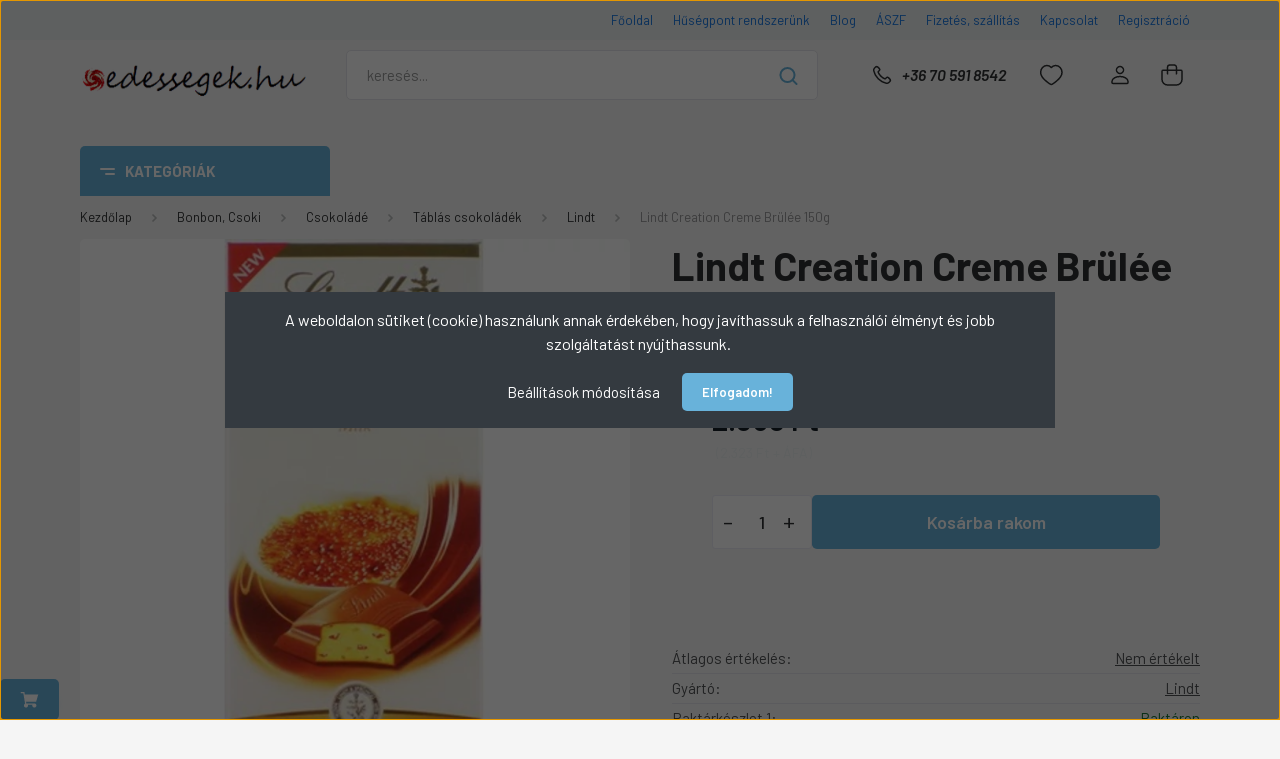

--- FILE ---
content_type: text/html; charset=UTF-8
request_url: https://www.edessegek.hu/lindt-creation-creme-brulee-150g
body_size: 39188
content:
<!DOCTYPE html>
<html lang="hu" dir="ltr">
<head>
    <title>Lindt Creation Creme Brülée 150g - Lindt - Édességek webáruháza</title>
    <meta charset="utf-8">
    <meta name="keywords" content="Lindt Creation Creme Brülée 150g, Édességwebshop, gumicukrok,retro édességek,csokoládék">
    <meta name="description" content="Lindt Creation Creme Brülée 150g az Édességek webáruházában 2.950 Ft-os kedvező áron! Válaszd ezt!">
    <meta name="robots" content="index, follow">
    <link rel="image_src" href="https://edessegbolt.cdn.shoprenter.hu/custom/edessegbolt/image/data/product/Lindt/Lindt-Creation-brulle-100g.jpg.webp?lastmod=1718961873.1695326986">
    <meta property="og:title" content="Lindt Creation Creme Brülée 150g" />
    <meta property="og:type" content="product" />
    <meta property="og:url" content="https://www.edessegek.hu/lindt-creation-creme-brulee-150g" />
    <meta property="og:image" content="https://edessegbolt.cdn.shoprenter.hu/custom/edessegbolt/image/cache/w955h500/product/Lindt/Lindt-Creation-brulle-100g.jpg.webp?lastmod=1718961873.1695326986" />
    <meta property="og:description" content="Lindt Creation tejcsokoládé karamellizált cukordarabokkal és krémmel töltve.    Összetevők: cukor, kakaóvaj, teljes tejpor, vajzsír, kakaómassza, laktóz, karamellizált cukor (cukor, kakaóvaj) (4%), sovány tejpor, ostya..." />
    <link href="https://edessegbolt.cdn.shoprenter.hu/custom/edessegbolt/image/data/nyal%C3%B3ka.jpg?lastmod=1471084623.1695326986" rel="icon" />
    <link href="https://edessegbolt.cdn.shoprenter.hu/custom/edessegbolt/image/data/nyal%C3%B3ka.jpg?lastmod=1471084623.1695326986" rel="apple-touch-icon" />
    <base href="https://www.edessegek.hu:443" />
    <meta name="google-site-verification" content="IA2Frj3fdMmiWlNXkObxzvaUszUs20y4b4OoFhlyfxI" />
<meta name="facebook-domain-verification" content="sz2td22wrmsnytbayxzuplhevrqca9" />

    <meta name="viewport" content="width=device-width, initial-scale=1, maximum-scale=1, user-scalable=0">
            <link href="https://www.edessegek.hu/lindt-creation-creme-brulee-150g" rel="canonical">
    
            
                    
                <link rel="preconnect" href="https://fonts.gstatic.com" />
    <link rel="preload" as="style" href="https://fonts.googleapis.com/css2?family=Barlow:ital,wght@0,300;0,400;0,500;0,600;0,700;1,300;1,400;1,500;1,600;1,700&display=swap" />
    <link rel="stylesheet" href="https://fonts.googleapis.com/css2?family=Barlow:ital,wght@0,300;0,400;0,500;0,600;0,700;1,300;1,400;1,500;1,600;1,700&display=swap" media="print" onload="this.media='all'" />
    <noscript>
        <link rel="stylesheet" href="https://fonts.googleapis.com/css2?family=Barlow:ital,wght@0,300;0,400;0,500;0,600;0,700;1,300;1,400;1,500;1,600;1,700&display=swap" />
    </noscript>
    <link href="https://cdnjs.cloudflare.com/ajax/libs/fancybox/3.5.7/jquery.fancybox.min.css" rel="stylesheet" media="print" onload="this.media='all'"/>

            <link rel="stylesheet" href="https://edessegbolt.cdn.shoprenter.hu/custom/edessegbolt/catalog/view/theme/madrid_global/style/1767723329.1689691390.0.1758196673.css?v=null.1695326986" media="all">
            <link rel="stylesheet" href="https://edessegbolt.cdn.shoprenter.hu/custom/edessegbolt/catalog/view/theme/madrid_global/stylesheet/stylesheet.css?v=1758196673" media="screen">
        <script>
        window.nonProductQuality = 80;
    </script>
    <script src="https://edessegbolt.cdn.shoprenter.hu/catalog/view/javascript/jquery/jquery-1.10.2.min.js?v=1484139539"></script>

            
    
    <!-- Header JavaScript codes -->
            <script src="https://edessegbolt.cdn.shoprenter.hu/web/compiled/js/countdown.js?v=1769602145"></script>
                    <script src="https://edessegbolt.cdn.shoprenter.hu/web/compiled/js/base.js?v=1769602145"></script>
                    <script src="https://edessegbolt.cdn.shoprenter.hu/web/compiled/js/productreview.js?v=1769602145"></script>
                    <script src="https://edessegbolt.cdn.shoprenter.hu/web/compiled/js/before_starter2_head.js?v=1769602145"></script>
                    <script src="https://edessegbolt.cdn.shoprenter.hu/web/compiled/js/before_starter2_productpage.js?v=1769602145"></script>
                    <script src="https://edessegbolt.cdn.shoprenter.hu/web/compiled/js/nanobar.js?v=1769602145"></script>
                    <!-- Header jQuery onLoad scripts -->
    <script>window.countdownFormat='%D:%H:%M:%S';var BASEURL='https://www.edessegek.hu';Currency={"symbol_left":"","symbol_right":" Ft","decimal_place":0,"decimal_point":",","thousand_point":".","currency":"HUF","value":1};var ShopRenter=ShopRenter||{};ShopRenter.product={"id":518,"sku":"99000233","currency":"HUF","unitName":"db","price":2950,"name":"Lindt Creation Creme Br\u00fcl\u00e9e 150g","brand":"Lindt","currentVariant":[],"parent":{"id":518,"sku":"99000233","unitName":"db","price":2950,"name":"Lindt Creation Creme Br\u00fcl\u00e9e 150g"}};function setAutoHelpTitles(){$('.autohelp[title]').each(function(){if(!$(this).parents('.aurora-scroll-mode').length){$(this).attr('rel',$(this).attr('title'));$(this).removeAttr('title');$(this).qtip({content:{text:$(this).attr('rel')},hide:{fixed:true},position:{corner:{target:'topMiddle',tooltip:'bottomMiddle'},adjust:{screen:true}},style:{border:{color:'#de2828'},background:'#ffffff',width:250}});}});}
$(document).ready(function(){setAutoHelpTitles();});$(window).load(function(){});</script><script src="https://edessegbolt.cdn.shoprenter.hu/web/compiled/js/vue/manifest.bundle.js?v=1769602142"></script><script>var ShopRenter=ShopRenter||{};ShopRenter.onCartUpdate=function(callable){document.addEventListener('cartChanged',callable)};ShopRenter.onItemAdd=function(callable){document.addEventListener('AddToCart',callable)};ShopRenter.onItemDelete=function(callable){document.addEventListener('deleteCart',callable)};ShopRenter.onSearchResultViewed=function(callable){document.addEventListener('AuroraSearchResultViewed',callable)};ShopRenter.onSubscribedForNewsletter=function(callable){document.addEventListener('AuroraSubscribedForNewsletter',callable)};ShopRenter.onCheckoutInitiated=function(callable){document.addEventListener('AuroraCheckoutInitiated',callable)};ShopRenter.onCheckoutShippingInfoAdded=function(callable){document.addEventListener('AuroraCheckoutShippingInfoAdded',callable)};ShopRenter.onCheckoutPaymentInfoAdded=function(callable){document.addEventListener('AuroraCheckoutPaymentInfoAdded',callable)};ShopRenter.onCheckoutOrderConfirmed=function(callable){document.addEventListener('AuroraCheckoutOrderConfirmed',callable)};ShopRenter.onCheckoutOrderPaid=function(callable){document.addEventListener('AuroraOrderPaid',callable)};ShopRenter.onCheckoutOrderPaidUnsuccessful=function(callable){document.addEventListener('AuroraOrderPaidUnsuccessful',callable)};ShopRenter.onProductPageViewed=function(callable){document.addEventListener('AuroraProductPageViewed',callable)};ShopRenter.onMarketingConsentChanged=function(callable){document.addEventListener('AuroraMarketingConsentChanged',callable)};ShopRenter.onCustomerRegistered=function(callable){document.addEventListener('AuroraCustomerRegistered',callable)};ShopRenter.onCustomerLoggedIn=function(callable){document.addEventListener('AuroraCustomerLoggedIn',callable)};ShopRenter.onCustomerUpdated=function(callable){document.addEventListener('AuroraCustomerUpdated',callable)};ShopRenter.onCartPageViewed=function(callable){document.addEventListener('AuroraCartPageViewed',callable)};ShopRenter.customer={"userId":0,"userClientIP":"3.15.166.188","userGroupId":8,"customerGroupTaxMode":"gross","customerGroupPriceMode":"gross_net_tax","email":"","phoneNumber":"","name":{"firstName":"","lastName":""}};ShopRenter.theme={"name":"madrid_global","family":"madrid","parent":""};ShopRenter.shop={"name":"edessegbolt","locale":"hu","currency":{"code":"HUF","rate":1},"domain":"edessegbolt.myshoprenter.hu"};ShopRenter.page={"route":"product\/product","queryString":"lindt-creation-creme-brulee-150g"};ShopRenter.formSubmit=function(form,callback){callback();};let loadedAsyncScriptCount=0;function asyncScriptLoaded(position){loadedAsyncScriptCount++;if(position==='body'){if(document.querySelectorAll('.async-script-tag').length===loadedAsyncScriptCount){if(/complete|interactive|loaded/.test(document.readyState)){document.dispatchEvent(new CustomEvent('asyncScriptsLoaded',{}));}else{document.addEventListener('DOMContentLoaded',()=>{document.dispatchEvent(new CustomEvent('asyncScriptsLoaded',{}));});}}}}</script><script type="text/javascript"async class="async-script-tag"onload="asyncScriptLoaded('header')"src="https://static2.rapidsearch.dev/resultpage.js?shop=edessegbolt.shoprenter.hu"></script><script type="text/javascript"async class="async-script-tag"onload="asyncScriptLoaded('header')"src="https://product-subscription.app.shoprenter.net/static/client.js"></script><script type="text/javascript"async class="async-script-tag"onload="asyncScriptLoaded('header')"src="https://onsite.optimonk.com/script.js?account=3960"></script><script type="text/javascript"src="https://edessegbolt.cdn.shoprenter.hu/web/compiled/js/vue/customerEventDispatcher.bundle.js?v=1769602142"></script><!--Custom header scripts--><script type="text/javascript">window.cookieconsent_options={"message":"A webáruház használatával jóváhagyja a cookie-k használatát a cookie-kkal kapcsolatos irányelv értelmében.","dismiss":"Megértettem","learnMore":"More info","link":null,"theme":"light-bottom"};</script><script type="text/javascript"src="//s3.amazonaws.com/cc.silktide.com/cookieconsent.latest.min.js"></script><script id="barat_hud_sr_script">if(document.getElementById("fbarat")===null){var hst=document.createElement("script");hst.src="//admin.fogyasztobarat.hu/h-api.js";hst.type="text/javascript";hst.setAttribute("data-id","R4N2HC4K");hst.setAttribute("id","fbarat");var hs=document.getElementById("barat_hud_sr_script");hs.parentNode.insertBefore(hst,hs);}</script>                <script>window["bp"]=window["bp"]||function(){(window["bp"].q=window["bp"].q||[]).push(arguments);};window["bp"].l=1*new Date();scriptElement=document.createElement("script");firstScript=document.getElementsByTagName("script")[0];scriptElement.async=true;scriptElement.src='https://pixel.barion.com/bp.js';firstScript.parentNode.insertBefore(scriptElement,firstScript);window['barion_pixel_id']='BP-bxf0A6A6XP-06';bp('init','addBarionPixelId','BP-bxf0A6A6XP-06');</script><noscript>
    <img height="1" width="1" style="display:none" alt="Barion Pixel" src="https://pixel.barion.com/a.gif?ba_pixel_id='BP-bxf0A6A6XP-06'&ev=contentView&noscript=1">
</noscript>
                        <script type="text/javascript" src="https://edessegbolt.cdn.shoprenter.hu/web/compiled/js/vue/fullBarionPixel.bundle.js?v=1769602142"></script>


            
            <script>window.dataLayer=window.dataLayer||[];function gtag(){dataLayer.push(arguments)};var ShopRenter=ShopRenter||{};ShopRenter.config=ShopRenter.config||{};ShopRenter.config.googleConsentModeDefaultValue="denied";</script>                        <script type="text/javascript" src="https://edessegbolt.cdn.shoprenter.hu/web/compiled/js/vue/googleConsentMode.bundle.js?v=1769602142"></script>

            <!-- Meta Pixel Code -->
<script>
!function(f,b,e,v,n,t,s)
{if(f.fbq)return;n=f.fbq=function(){n.callMethod?
n.callMethod.apply(n,arguments):n.queue.push(arguments)};
if(!f._fbq)f._fbq=n;n.push=n;n.loaded=!0;n.version='2.0';
n.queue=[];t=b.createElement(e);t.async=!0;
t.src=v;s=b.getElementsByTagName(e)[0];
s.parentNode.insertBefore(t,s)}(window, document,'script',
'https://connect.facebook.net/en_US/fbevents.js');
fbq('consent', 'revoke');
fbq('init', '2202321896645092');
fbq('track', 'PageView');
document.addEventListener('AuroraProductPageViewed', function(auroraEvent) {
                    fbq('track', 'ViewContent', {
                        content_type: 'product',
                        content_ids: [auroraEvent.detail.product.id.toString()],
                        value: parseFloat(auroraEvent.detail.product.grossUnitPrice),
                        currency: auroraEvent.detail.product.currency
                    }, {
                        eventID: auroraEvent.detail.event.id
                    });
                });
document.addEventListener('AuroraAddedToCart', function(auroraEvent) {
    var fbpId = [];
    var fbpValue = 0;
    var fbpCurrency = '';

    auroraEvent.detail.products.forEach(function(item) {
        fbpValue += parseFloat(item.grossUnitPrice) * item.quantity;
        fbpId.push(item.id);
        fbpCurrency = item.currency;
    });


    fbq('track', 'AddToCart', {
        content_ids: fbpId,
        content_type: 'product',
        value: fbpValue,
        currency: fbpCurrency
    }, {
        eventID: auroraEvent.detail.event.id
    });
})
window.addEventListener('AuroraMarketingCookie.Changed', function(event) {
            let consentStatus = event.detail.isAccepted ? 'grant' : 'revoke';
            if (typeof fbq === 'function') {
                fbq('consent', consentStatus);
            }
        });
</script>
<noscript><img height="1" width="1" style="display:none"
src="https://www.facebook.com/tr?id=2202321896645092&ev=PageView&noscript=1"
/></noscript>
<!-- End Meta Pixel Code -->
            <!-- Google Tag Manager -->
<script>(function(w,d,s,l,i){w[l]=w[l]||[];w[l].push({'gtm.start':
new Date().getTime(),event:'gtm.js'});var f=d.getElementsByTagName(s)[0],
j=d.createElement(s),dl=l!='dataLayer'?'&l='+l:'';j.async=true;j.src=
'https://www.googletagmanager.com/gtm.js?id='+i+dl;f.parentNode.insertBefore(j,f);
})(window,document,'script','dataLayer','GTM-MMHP5SW');</script>
<!-- End Google Tag Manager -->
            
            
                <!--Global site tag(gtag.js)--><script async src="https://www.googletagmanager.com/gtag/js?id=G-7K2KKDKB4F"></script><script>window.dataLayer=window.dataLayer||[];function gtag(){dataLayer.push(arguments);}
gtag('js',new Date());gtag('config','G-7K2KKDKB4F');gtag('config','AW-10858049144',{"allow_enhanced_conversions":true});</script>                                <script type="text/javascript" src="https://edessegbolt.cdn.shoprenter.hu/web/compiled/js/vue/GA4EventSender.bundle.js?v=1769602142"></script>

    
    
</head>

    
<body id="body" class="page-body one-pic-element product-page-body show-quantity-in-category madrid_global-body desktop-device-body vertical-category-menu " role="document">
<script>ShopRenter.theme.breakpoints={'xs':0,'sm':576,'md':768,'lg':992,'xl':1200,'xxl':1400}</script><!--Google Tag Manager(noscript)--><noscript><iframe src="https://www.googletagmanager.com/ns.html?id=GTM-MMHP5SW"
height="0"width="0"style="display:none;visibility:hidden"></iframe></noscript><!--End Google Tag Manager(noscript)--><div id="fb-root"></div><script>(function(d,s,id){var js,fjs=d.getElementsByTagName(s)[0];if(d.getElementById(id))return;js=d.createElement(s);js.id=id;js.src="//connect.facebook.net/hu_HU/sdk/xfbml.customerchat.js#xfbml=1&version=v2.12&autoLogAppEvents=1";fjs.parentNode.insertBefore(js,fjs);}(document,"script","facebook-jssdk"));</script>
                    

<!-- cached --><div class="Fixed nanobar bg-dark js-nanobar-first-login">
    <div class="container nanobar-container">
        <div class="row flex-column flex-sm-row">
            <div class="col-12 col-sm-6 col-lg-8 nanobar-text-cookies align-self-center text-sm-left">
                <span style="font-size:16px;"><span font-size:="" helvetica="" neue="" text-align:="">A weboldalon sütiket (cookie) használunk annak érdekében, hogy javíthassuk a felhasználói élményt és jobb szolgáltatást nyújthassunk. </span></span>
            </div>
            <div class="col-12 col-sm-6 col-lg-4 nanobar-buttons m-sm-0 text-center text-sm-right">
                <a href="#" class="btn btn-link nanobar-settings-button js-nanobar-settings-button">
                    Beállítások módosítása
                </a>
                <a href="#" class="btn btn-primary nanobar-btn js-nanobar-close-cookies" data-button-save-text="Beállítások mentése">
                    Elfogadom!
                </a>
            </div>
        </div>
        <div class="nanobar-cookies js-nanobar-cookies flex-column flex-sm-row text-left pt-3 mt-3" style="display: none;">
            <div class="form-check pt-2 pb-2 pr-2 mb-0">
                <input class="form-check-input" type="checkbox" name="required_cookies" disabled checked />
                <label class="form-check-label">
                    Szükséges cookie-k
                    <div class="cookies-help-text text-muted">
                        Ezek a cookie-k segítenek abban, hogy a webáruház használható és működőképes legyen.
                    </div>
                </label>
            </div>
            <div class="form-check pt-2 pb-2 pr-2 mb-0">
                <input class="form-check-input js-nanobar-marketing-cookies" type="checkbox" name="marketing_cookies"
                         checked />
                <label class="form-check-label">
                    Marketing cookie-k
                    <div class="cookies-help-text text-muted">
                        Ezeket a cookie-k segítenek abban, hogy az Ön érdeklődési körének megfelelő reklámokat és termékeket jelenítsük meg a webáruházban.
                    </div>
                </label>
            </div>
        </div>
    </div>
</div>

<script>
    (function ($) {
        $(document).ready(function () {
            new AuroraNanobar.FirstLogNanobarCheckbox(jQuery('.js-nanobar-first-login'), 'modal');
        });
    })(jQuery);
</script>
<!-- /cached -->
<!-- cached --><div class="Fixed nanobar bg-dark js-nanobar-free-shipping">
    <div class="container nanobar-container">
        <button type="button" class="close js-nanobar-close" aria-label="Close">
            <span aria-hidden="true">&times;</span>
        </button>
        <div class="nanobar-text px-3"></div>
    </div>
</div>

<script>$(document).ready(function(){document.nanobarInstance=new AuroraNanobar.FreeShippingNanobar($('.js-nanobar-free-shipping'),'modal','5','','1');});</script><!-- /cached -->
                <!-- page-wrap -->

                <div class="page-wrap">
                                                

    <header class="sticky-head">
        <div class="sticky-head-inner">
                    <div class="header-top-line">
                <div class="container">
                    <div class="header-top d-flex justify-content-end">
                        <!-- cached -->
    <ul class="nav headermenu-list">
                    <li class="nav-item">
                <a href="https://www.edessegek.hu"
                   target="_self"
                   class="nav-link "
                    title="Főoldal"
                >
                    Főoldal
                </a>
                            </li>
                    <li class="nav-item">
                <a href="https://www.edessegek.hu/husegpont-rendszerunk-35"
                   target="_self"
                   class="nav-link "
                    title="Hűségpont rendszerünk"
                >
                    Hűségpont rendszerünk
                </a>
                            </li>
                    <li class="nav-item">
                <a href="https://www.edessegek.hu/blog-2"
                   target="_self"
                   class="nav-link "
                    title="Blog"
                >
                    Blog
                </a>
                            </li>
                    <li class="nav-item">
                <a href="https://www.edessegek.hu/vasarlasi_feltetelek_5"
                   target="_self"
                   class="nav-link "
                    title="ÁSZF"
                >
                    ÁSZF
                </a>
                            </li>
                    <li class="nav-item">
                <a href="https://www.edessegek.hu/fizetesi_es_szallitasi_informaciok"
                   target="_self"
                   class="nav-link "
                    title="Fizetés, szállítás"
                >
                    Fizetés, szállítás
                </a>
                            </li>
                    <li class="nav-item">
                <a href="https://www.edessegek.hu/index.php?route=information/contact"
                   target="_self"
                   class="nav-link "
                    title="Kapcsolat"
                >
                    Kapcsolat
                </a>
                            </li>
                    <li class="nav-item">
                <a href="https://edessegbolt.shoprenter.hu/customer/register"
                   target="_self"
                   class="nav-link "
                    title="Regisztráció"
                >
                    Regisztráció
                </a>
                            </li>
            </ul>
    <!-- /cached -->
                        
                        
                    </div>
                </div>
            </div>
            <div class="header-middle-line ">
                <div class="container">
                    <div class="header-middle">
                        <nav class="navbar navbar-expand-lg">
                            <button id="js-hamburger-icon" class="d-flex d-lg-none" title="Menü">
                                <div class="hamburger-icon position-relative">
                                    <div class="hamburger-icon-line position-absolute line-1"></div>
                                    <div class="hamburger-icon-line position-absolute line-3"></div>
                                </div>
                            </button>
                                                            <!-- cached -->
    <a class="navbar-brand" href="/"><img style="border: 0; max-width: 300px;" src="https://edessegbolt.cdn.shoprenter.hu/custom/edessegbolt/image/cache/w300h60m00/R%C3%A9ka/vegso/logoregi.png?v=1696336800" title="Édességek Webáruháza" alt="Édességek Webáruháza" /></a>
<!-- /cached -->
                                
<div class="dropdown search-module d-flex">
    <div class="input-group">
        <input class="form-control disableAutocomplete" type="text" placeholder="keresés..." value=""
               id="filter_keyword" 
               onclick="this.value=(this.value==this.defaultValue)?'':this.value;"/>
        <div class="input-group-append">
            <button title="Keresés" class="btn btn-link" onclick="moduleSearch();">
                <svg width="19" height="18" viewBox="0 0 19 18" fill="none" xmlns="http://www.w3.org/2000/svg">
    <path d="M17.4492 17L13.4492 13M8.47698 15.0555C4.59557 15.0555 1.44922 11.9092 1.44922 8.02776C1.44922 4.14635 4.59557 1 8.47698 1C12.3584 1 15.5047 4.14635 15.5047 8.02776C15.5047 11.9092 12.3584 15.0555 8.47698 15.0555Z" stroke="currentColor" stroke-width="2" stroke-linecap="round" stroke-linejoin="round"/>
</svg>

            </button>
        </div>
    </div>

    <input type="hidden" id="filter_description" value="0"/>
    <input type="hidden" id="search_shopname" value="edessegbolt"/>
    <div id="results" class="dropdown-menu search-results p-0"></div>
</div>



                                                                                    <a class="nav-link header-phone-box header-middle-right-link d-none d-lg-flex" href="tel:+36 70 591 8542">
                                <svg width="24" height="24" viewBox="0 0 24 24" fill="none" xmlns="http://www.w3.org/2000/svg">
    <path fill-rule="evenodd" clip-rule="evenodd" d="M10.8561 13.1444C9.68615 11.9744 8.80415 10.6644 8.21815 9.33536C8.09415 9.05436 8.16715 8.72536 8.38415 8.50836L9.20315 7.69036C9.87415 7.01936 9.87415 6.07036 9.28815 5.48436L8.11415 4.31036C7.33315 3.52936 6.06715 3.52936 5.28615 4.31036L4.63415 4.96236C3.89315 5.70336 3.58415 6.77236 3.78415 7.83236C4.27815 10.4454 5.79615 13.3064 8.24515 15.7554C10.6941 18.2044 13.5551 19.7224 16.1681 20.2164C17.2281 20.4164 18.2971 20.1074 19.0381 19.3664L19.6891 18.7154C20.4701 17.9344 20.4701 16.6684 19.6891 15.8874L18.5161 14.7144C17.9301 14.1284 16.9801 14.1284 16.3951 14.7144L15.4921 15.6184C15.2751 15.8354 14.9461 15.9084 14.6651 15.7844C13.3361 15.1974 12.0261 14.3144 10.8561 13.1444Z" stroke="currentColor" stroke-width="1.5" stroke-linecap="round" stroke-linejoin="round"/>
</svg>

                                +36 70 591 8542
                            </a>
                                                                                    <div id="js-wishlist-module-wrapper">
                                <hx:include src="/_fragment?_path=_format%3Dhtml%26_locale%3Den%26_controller%3Dmodule%252Fwishlist&amp;_hash=FgXnpE7thVhW0r9bPUTYkgRfg3UuDksOnRJ9wH9lCAo%3D"></hx:include>
                            </div>
                                                        <!-- cached -->
    <ul class="nav login-list">
                    <li class="nav-item">
                <a class="nav-link header-middle-right-link" href="index.php?route=account/login" title="Belépés / Regisztráció">
                    <span class="header-user-icon">
                        <svg width="18" height="20" viewBox="0 0 18 20" fill="none" xmlns="http://www.w3.org/2000/svg">
    <path fill-rule="evenodd" clip-rule="evenodd" d="M11.4749 2.52513C12.8417 3.89197 12.8417 6.10804 11.4749 7.47488C10.1081 8.84172 7.89199 8.84172 6.52515 7.47488C5.15831 6.10804 5.15831 3.89197 6.52515 2.52513C7.89199 1.15829 10.1081 1.15829 11.4749 2.52513Z" stroke="currentColor" stroke-width="1.5" stroke-linecap="round" stroke-linejoin="round"/>
    <path fill-rule="evenodd" clip-rule="evenodd" d="M1 16.5V17.5C1 18.052 1.448 18.5 2 18.5H16C16.552 18.5 17 18.052 17 17.5V16.5C17 13.474 13.048 11.508 9 11.508C4.952 11.508 1 13.474 1 16.5Z" stroke="currentColor" stroke-width="1.5" stroke-linecap="round" stroke-linejoin="round"/>
</svg>

                    </span>
                </a>
            </li>
            </ul>
<!-- /cached -->
                            <div id="header-cart-wrapper">
                                <div id="js-cart">
                                    <hx:include src="/_fragment?_path=_format%3Dhtml%26_locale%3Den%26_controller%3Dmodule%252Fcart&amp;_hash=DpIVw%2F9aqZmZ9zZGMEuJH6VXrQ7WEiI%2BKwE7PfoJGaU%3D"></hx:include>
                                </div>
                            </div>
                        </nav>
                    </div>
                </div>
            </div>
            <div class="header-bottom-line d-none d-lg-block">
                <div class="container">
                    


                    
            <div id="module_category_wrapper" class="module-category-wrapper">
        <div id="category" class="module content-module header-position category-module" >
                    <div class="module-head">
                            <span class="category-menu-hamburger-icon"></span>
                        <div class="module-head-title">Kategóriák</div>
        </div>
            <div class="module-body">
                    <div id="category-nav">
        

    <ul class="nav nav-pills category category-menu sf-menu sf-horizontal cached">
        <li id="cat_207" class="nav-item item category-list module-list parent even">
    <a href="https://www.edessegek.hu/akciok-ujdonsagok-207" class="nav-link">
                <span>Akciók,Újdonságok</span>
    </a>
            <ul class="nav flex-column children"><li id="cat_206" class="nav-item item category-list module-list even">
    <a href="https://www.edessegek.hu/akciok-ujdonsagok-207/ajandekkartya-206" class="nav-link">
                <span>Ajándékkártya</span>
    </a>
    </li><li id="cat_192" class="nav-item item category-list module-list odd">
    <a href="https://www.edessegek.hu/akciok-ujdonsagok-207/akcios-termekek-192" class="nav-link">
                <span>Akciós termékek</span>
    </a>
    </li><li id="cat_174" class="nav-item item category-list module-list parent even">
    <a href="https://www.edessegek.hu/akciok-ujdonsagok-207/csomagajanlatok-174" class="nav-link">
                <span>Csomagajánlatok</span>
    </a>
            <ul class="nav flex-column children"><li id="cat_231" class="nav-item item category-list module-list even">
    <a href="https://www.edessegek.hu/akciok-ujdonsagok-207/csomagajanlatok-174/csoki-231" class="nav-link">
                <span>Csoki</span>
    </a>
    </li><li id="cat_230" class="nav-item item category-list module-list odd">
    <a href="https://www.edessegek.hu/akciok-ujdonsagok-207/csomagajanlatok-174/cukrok-230" class="nav-link">
                <span>Cukrok</span>
    </a>
    </li></ul>
    </li><li id="cat_208" class="nav-item item category-list module-list odd">
    <a href="https://www.edessegek.hu/akciok-ujdonsagok-207/legujabb-termekek-208" class="nav-link">
                <span>Legújabb Termékek</span>
    </a>
    </li><li id="cat_102" class="nav-item item category-list module-list even">
    <a href="https://www.edessegek.hu/akciok-ujdonsagok-207/adagolok-102" class="nav-link">
                <span>Adagolók, tárolók</span>
    </a>
    </li></ul>
    </li><li id="cat_222" class="nav-item item category-list module-list parent odd">
    <a href="https://www.edessegek.hu/bonbon-csoki-222" class="nav-link">
                <span>Bonbon, Csoki</span>
    </a>
            <ul class="nav flex-column children"><li id="cat_197" class="nav-item item category-list module-list even">
    <a href="https://www.edessegek.hu/bonbon-csoki-222/alkoholos-bonbonok-197" class="nav-link">
                <span>Alkoholos bonbonok</span>
    </a>
    </li><li id="cat_84" class="nav-item item category-list module-list odd">
    <a href="https://www.edessegek.hu/bonbon-csoki-222/bonbon-84" class="nav-link">
                <span>Bonbon</span>
    </a>
    </li><li id="cat_79" class="nav-item item category-list module-list parent even">
    <a href="https://www.edessegek.hu/bonbon-csoki-222/csokolade-79" class="nav-link">
                <span>Csokoládé</span>
    </a>
            <ul class="nav flex-column children"><li id="cat_83" class="nav-item item category-list module-list even">
    <a href="https://www.edessegek.hu/bonbon-csoki-222/csokolade-79/kulonleges-csokoladek-83" class="nav-link">
                <span>Csokis édességek</span>
    </a>
    </li><li id="cat_81" class="nav-item item category-list module-list odd">
    <a href="https://www.edessegek.hu/bonbon-csoki-222/csokolade-79/csokiszelet-81" class="nav-link">
                <span>Csokiszelet</span>
    </a>
    </li><li id="cat_277" class="nav-item item category-list module-list even">
    <a href="https://www.edessegek.hu/bonbon-csoki-222/csokolade-79/dubai-taste-csokoladek-277" class="nav-link">
                <span>Dubai Taste Csokoládék</span>
    </a>
    </li><li id="cat_158" class="nav-item item category-list module-list odd">
    <a href="https://www.edessegek.hu/bonbon-csoki-222/csokolade-79/forro-csoki-158" class="nav-link">
                <span>Forrócsoki</span>
    </a>
    </li><li id="cat_134" class="nav-item item category-list module-list even">
    <a href="https://www.edessegek.hu/bonbon-csoki-222/csokolade-79/csoki-meglepetes-tojasok-134" class="nav-link">
                <span>Kinder</span>
    </a>
    </li><li id="cat_80" class="nav-item item category-list module-list parent odd">
    <a href="https://www.edessegek.hu/bonbon-csoki-222/csokolade-79/tablas-csokoladek-80" class="nav-link">
                <span>Táblás csokoládék</span>
    </a>
            <ul class="nav flex-column children"><li id="cat_171" class="nav-item item category-list module-list even">
    <a href="https://www.edessegek.hu/bonbon-csoki-222/csokolade-79/tablas-csokoladek-80/baileys-171" class="nav-link">
                <span>Baileys</span>
    </a>
    </li><li id="cat_178" class="nav-item item category-list module-list odd">
    <a href="https://www.edessegek.hu/bonbon-csoki-222/csokolade-79/tablas-csokoladek-80/belgian-178" class="nav-link">
                <span>Belgian</span>
    </a>
    </li><li id="cat_121" class="nav-item item category-list module-list even">
    <a href="https://www.edessegek.hu/bonbon-csoki-222/csokolade-79/tablas-csokoladek-80/boci-121" class="nav-link">
                <span>Boci</span>
    </a>
    </li><li id="cat_147" class="nav-item item category-list module-list odd">
    <a href="https://www.edessegek.hu/bonbon-csoki-222/csokolade-79/tablas-csokoladek-80/diabetikus-147" class="nav-link">
                <span>Diabetikus</span>
    </a>
    </li><li id="cat_82" class="nav-item item category-list module-list even">
    <a href="https://www.edessegek.hu/bonbon-csoki-222/csokolade-79/tablas-csokoladek-80/szivbol-csoki-82" class="nav-link">
                <span>Feliratos Csokoládék</span>
    </a>
    </li><li id="cat_128" class="nav-item item category-list module-list even">
    <a href="https://www.edessegek.hu/bonbon-csoki-222/csokolade-79/tablas-csokoladek-80/lindt-128" class="nav-link">
                <span>Lindt</span>
    </a>
    </li><li id="cat_184" class="nav-item item category-list module-list odd">
    <a href="https://www.edessegek.hu/bonbon-csoki-222/csokolade-79/tablas-csokoladek-80/merci-184" class="nav-link">
                <span>Merci</span>
    </a>
    </li><li id="cat_120" class="nav-item item category-list module-list even">
    <a href="https://www.edessegek.hu/bonbon-csoki-222/csokolade-79/tablas-csokoladek-80/milka-120" class="nav-link">
                <span>Milka</span>
    </a>
    </li><li id="cat_267" class="nav-item item category-list module-list even">
    <a href="https://www.edessegek.hu/bonbon-csoki-222/csokolade-79/tablas-csokoladek-80/stuhmer-267" class="nav-link">
                <span>Stühmer</span>
    </a>
    </li></ul>
    </li></ul>
    </li></ul>
    </li><li id="cat_200" class="nav-item item category-list module-list even">
    <a href="https://www.edessegek.hu/farsangi-ajanlat-200" class="nav-link">
                <span>Farsangi Ajánlat</span>
    </a>
    </li><li id="cat_280" class="nav-item item category-list module-list odd">
    <a href="https://www.edessegek.hu/tiktok-edessegek-280" class="nav-link">
                <span>TikTok édességek</span>
    </a>
    </li><li id="cat_193" class="nav-item item category-list module-list even">
    <a href="https://www.edessegek.hu/valentin-nap-193" class="nav-link">
                <span>Valentin nap</span>
    </a>
    </li><li id="cat_224" class="nav-item item category-list module-list parent odd">
    <a href="https://www.edessegek.hu/cukrok-224" class="nav-link">
                <span>Cukor,Gumicukor,Nyalóka</span>
    </a>
            <ul class="nav flex-column children"><li id="cat_86" class="nav-item item category-list module-list parent even">
    <a href="https://www.edessegek.hu/cukrok-224/gumicukor-86" class="nav-link">
                <span>Gumicukor</span>
    </a>
            <ul class="nav flex-column children"><li id="cat_227" class="nav-item item category-list module-list even">
    <a href="https://www.edessegek.hu/cukrok-224/gumicukor-86/amos-epitokockas-gumicukor-227" class="nav-link">
                <span>Amos Építőkockás -Hámozható Gumicukor</span>
    </a>
    </li><li id="cat_269" class="nav-item item category-list module-list odd">
    <a href="https://www.edessegek.hu/cukrok-224/gumicukor-86/damla-269" class="nav-link">
                <span>Damla, Damel</span>
    </a>
    </li><li id="cat_88" class="nav-item item category-list module-list even">
    <a href="https://www.edessegek.hu/cukrok-224/gumicukor-86/fini-88" class="nav-link">
                <span>Fini</span>
    </a>
    </li><li id="cat_254" class="nav-item item category-list module-list odd">
    <a href="https://www.edessegek.hu/cukrok-224/gumicukor-86/gusto-254" class="nav-link">
                <span>Gusto, Ravazzi</span>
    </a>
    </li><li id="cat_114" class="nav-item item category-list module-list even">
    <a href="https://www.edessegek.hu/cukrok-224/gumicukor-86/haribo-114" class="nav-link">
                <span>Haribo</span>
    </a>
    </li><li id="cat_90" class="nav-item item category-list module-list odd">
    <a href="https://www.edessegek.hu/cukrok-224/gumicukor-86/jelly-belly-90" class="nav-link">
                <span>Jelly Belly</span>
    </a>
    </li><li id="cat_246" class="nav-item item category-list module-list even">
    <a href="https://www.edessegek.hu/cukrok-224/gumicukor-86/katjes-246" class="nav-link">
                <span>Katjes,Hot Wheels</span>
    </a>
    </li><li id="cat_87" class="nav-item item category-list module-list even">
    <a href="https://www.edessegek.hu/cukrok-224/gumicukor-86/trolli-87" class="nav-link">
                <span>Trolli</span>
    </a>
    </li><li id="cat_157" class="nav-item item category-list module-list odd">
    <a href="https://www.edessegek.hu/cukrok-224/gumicukor-86/egyeb-157" class="nav-link">
                <span>Vidal, Vida's</span>
    </a>
    </li></ul>
    </li><li id="cat_173" class="nav-item item category-list module-list odd">
    <a href="https://www.edessegek.hu/cukrok-224/habcukrok-173" class="nav-link">
                <span>Habcukrok</span>
    </a>
    </li><li id="cat_85" class="nav-item item category-list module-list even">
    <a href="https://www.edessegek.hu/cukrok-224/jelly-belly-85" class="nav-link">
                <span>Jelly Belly</span>
    </a>
    </li><li id="cat_103" class="nav-item item category-list module-list odd">
    <a href="https://www.edessegek.hu/cukrok-224/nyalokak-103" class="nav-link">
                <span>Nyalóka</span>
    </a>
    </li><li id="cat_126" class="nav-item item category-list module-list even">
    <a href="https://www.edessegek.hu/cukrok-224/cukrok-126" class="nav-link">
                <span>Cukrok</span>
    </a>
    </li></ul>
    </li><li id="cat_125" class="nav-item item category-list module-list even">
    <a href="https://www.edessegek.hu/retro-edessegek-125" class="nav-link">
                <span>Retro</span>
    </a>
    </li><li id="cat_201" class="nav-item item category-list module-list parent odd">
    <a href="https://www.edessegek.hu/kave-tea-201" class="nav-link">
                <span>Keksz, Kávé, Tea</span>
    </a>
            <ul class="nav flex-column children"><li id="cat_202" class="nav-item item category-list module-list even">
    <a href="https://www.edessegek.hu/kave-tea-201/kave-202" class="nav-link">
                <span>Kávé, Kakaó</span>
    </a>
    </li><li id="cat_141" class="nav-item item category-list module-list odd">
    <a href="https://www.edessegek.hu/kave-tea-201/keksz-141" class="nav-link">
                <span>Keksz és Sós rágcsálni valók</span>
    </a>
    </li><li id="cat_205" class="nav-item item category-list module-list even">
    <a href="https://www.edessegek.hu/kave-tea-201/szorp-205" class="nav-link">
                <span>Szörp, Üdítő</span>
    </a>
    </li><li id="cat_203" class="nav-item item category-list module-list odd">
    <a href="https://www.edessegek.hu/kave-tea-201/tea-203" class="nav-link">
                <span>Tea</span>
    </a>
    </li></ul>
    </li><li id="cat_188" class="nav-item item category-list module-list parent even">
    <a href="https://www.edessegek.hu/mentes-edessegek-gluten-laktoz-cukor-188" class="nav-link">
                <span>Mentes, Diabetikus</span>
    </a>
            <ul class="nav flex-column children"><li id="cat_190" class="nav-item item category-list module-list even">
    <a href="https://www.edessegek.hu/mentes-edessegek-gluten-laktoz-cukor-188/cukormentes-hozzaadott-cukor-nelkuli-190" class="nav-link">
                <span>Cukormentes (Hozzáadott cukor nélküli)</span>
    </a>
    </li><li id="cat_189" class="nav-item item category-list module-list odd">
    <a href="https://www.edessegek.hu/mentes-edessegek-gluten-laktoz-cukor-188/gluten-es-laktoz-mentes-termekek-189" class="nav-link">
                <span>Glutén és Laktóz mentes termékek</span>
    </a>
    </li><li id="cat_251" class="nav-item item category-list module-list even">
    <a href="https://www.edessegek.hu/mentes-edessegek-gluten-laktoz-cukor-188/vegan-251" class="nav-link">
                <span>Vegán</span>
    </a>
    </li><li id="cat_146" class="nav-item item category-list module-list parent odd">
    <a href="https://www.edessegek.hu/mentes-edessegek-gluten-laktoz-cukor-188/diabetikus-termekek-146" class="nav-link">
                <span>Diabetikus termékek</span>
    </a>
            <ul class="nav flex-column children"><li id="cat_186" class="nav-item item category-list module-list even">
    <a href="https://www.edessegek.hu/mentes-edessegek-gluten-laktoz-cukor-188/diabetikus-termekek-146/csokolade-186" class="nav-link">
                <span>Csokoládé</span>
    </a>
    </li><li id="cat_185" class="nav-item item category-list module-list odd">
    <a href="https://www.edessegek.hu/mentes-edessegek-gluten-laktoz-cukor-188/diabetikus-termekek-146/cukrok-185" class="nav-link">
                <span>Cukrok</span>
    </a>
    </li><li id="cat_187" class="nav-item item category-list module-list even">
    <a href="https://www.edessegek.hu/mentes-edessegek-gluten-laktoz-cukor-188/diabetikus-termekek-146/desszert-187" class="nav-link">
                <span>Desszert</span>
    </a>
    </li><li id="cat_237" class="nav-item item category-list module-list odd">
    <a href="https://www.edessegek.hu/mentes-edessegek-gluten-laktoz-cukor-188/diabetikus-termekek-146/keksz-237" class="nav-link">
                <span>Keksz</span>
    </a>
    </li></ul>
    </li><li id="cat_105" class="nav-item item category-list module-list parent even">
    <a href="https://www.edessegek.hu/mentes-edessegek-gluten-laktoz-cukor-188/glutenmentes-edessegek-105" class="nav-link">
                <span>Gluténmentes édességek</span>
    </a>
            <ul class="nav flex-column children"><li id="cat_160" class="nav-item item category-list module-list even">
    <a href="https://www.edessegek.hu/mentes-edessegek-gluten-laktoz-cukor-188/glutenmentes-edessegek-105/alaska-160" class="nav-link">
                <span>Alaska</span>
    </a>
    </li><li id="cat_148" class="nav-item item category-list module-list odd">
    <a href="https://www.edessegek.hu/mentes-edessegek-gluten-laktoz-cukor-188/glutenmentes-edessegek-105/csokoladek-148" class="nav-link">
                <span>Csokoládék</span>
    </a>
    </li><li id="cat_150" class="nav-item item category-list module-list even">
    <a href="https://www.edessegek.hu/mentes-edessegek-gluten-laktoz-cukor-188/glutenmentes-edessegek-105/cukrok-150" class="nav-link">
                <span>Cukrok</span>
    </a>
    </li><li id="cat_156" class="nav-item item category-list module-list odd">
    <a href="https://www.edessegek.hu/mentes-edessegek-gluten-laktoz-cukor-188/glutenmentes-edessegek-105/habcukor-156" class="nav-link">
                <span>Habcukor</span>
    </a>
    </li><li id="cat_118" class="nav-item item category-list module-list even">
    <a href="https://www.edessegek.hu/mentes-edessegek-gluten-laktoz-cukor-188/glutenmentes-edessegek-105/jelly-belly-118" class="nav-link">
                <span>Jelly Belly</span>
    </a>
    </li><li id="cat_238" class="nav-item item category-list module-list odd">
    <a href="https://www.edessegek.hu/mentes-edessegek-gluten-laktoz-cukor-188/glutenmentes-edessegek-105/keksz-238" class="nav-link">
                <span>Kekszek</span>
    </a>
    </li><li id="cat_151" class="nav-item item category-list module-list even">
    <a href="https://www.edessegek.hu/mentes-edessegek-gluten-laktoz-cukor-188/glutenmentes-edessegek-105/nyaloka-151" class="nav-link">
                <span>Nyalóka</span>
    </a>
    </li></ul>
    </li><li id="cat_106" class="nav-item item category-list module-list parent odd">
    <a href="https://www.edessegek.hu/mentes-edessegek-gluten-laktoz-cukor-188/laktozmentes-edessegek-106" class="nav-link">
                <span>Laktózmentes édességek</span>
    </a>
            <ul class="nav flex-column children"><li id="cat_153" class="nav-item item category-list module-list even">
    <a href="https://www.edessegek.hu/mentes-edessegek-gluten-laktoz-cukor-188/laktozmentes-edessegek-106/csokolade-153" class="nav-link">
                <span>Csokoládé</span>
    </a>
    </li><li id="cat_152" class="nav-item item category-list module-list odd">
    <a href="https://www.edessegek.hu/mentes-edessegek-gluten-laktoz-cukor-188/laktozmentes-edessegek-106/cukrok-152" class="nav-link">
                <span>Cukrok</span>
    </a>
    </li></ul>
    </li></ul>
    </li><li id="cat_144" class="nav-item item category-list module-list odd">
    <a href="https://www.edessegek.hu/jatekos-edessegek-144" class="nav-link">
                <span>Játékos édességek</span>
    </a>
    </li>
    </ul>

    <script>$(function(){$("ul.category").superfish({animation:{opacity:'show'},popUpSelector:".children",delay:400,speed:'normal',hoverClass:'js-sf-hover',onBeforeShow:function(){var customParentBox=$(this).parent();if(customParentBox.length){$ulHeight=customParentBox.position().top;if(!$(this).parent().hasClass("dropDownParent")){$(this).css("top",$ulHeight+"px");}}}});});</script>    </div>
            </div>
                                </div>
    
            </div>
    
                </div>
            </div>
                </div>
    </header>

                            
            <main class="has-sticky">
                        

        <div class="container one-column-content main-container">
                <nav aria-label="breadcrumb">
        <ol class="breadcrumb" itemscope itemtype="https://schema.org/BreadcrumbList">
                            <li class="breadcrumb-item"  itemprop="itemListElement" itemscope itemtype="https://schema.org/ListItem">
                                            <a itemprop="item" href="https://www.edessegek.hu">
                            <span itemprop="name">Kezdőlap</span>
                        </a>
                    
                    <meta itemprop="position" content="1" />
                </li>
                            <li class="breadcrumb-item"  itemprop="itemListElement" itemscope itemtype="https://schema.org/ListItem">
                                            <a itemprop="item" href="https://www.edessegek.hu/bonbon-csoki-222">
                            <span itemprop="name">Bonbon, Csoki</span>
                        </a>
                    
                    <meta itemprop="position" content="2" />
                </li>
                            <li class="breadcrumb-item"  itemprop="itemListElement" itemscope itemtype="https://schema.org/ListItem">
                                            <a itemprop="item" href="https://www.edessegek.hu/bonbon-csoki-222/csokolade-79">
                            <span itemprop="name">Csokoládé</span>
                        </a>
                    
                    <meta itemprop="position" content="3" />
                </li>
                            <li class="breadcrumb-item"  itemprop="itemListElement" itemscope itemtype="https://schema.org/ListItem">
                                            <a itemprop="item" href="https://www.edessegek.hu/bonbon-csoki-222/csokolade-79/tablas-csokoladek-80">
                            <span itemprop="name">Táblás csokoládék</span>
                        </a>
                    
                    <meta itemprop="position" content="4" />
                </li>
                            <li class="breadcrumb-item"  itemprop="itemListElement" itemscope itemtype="https://schema.org/ListItem">
                                            <a itemprop="item" href="https://www.edessegek.hu/bonbon-csoki-222/csokolade-79/tablas-csokoladek-80/lindt-128">
                            <span itemprop="name">Lindt</span>
                        </a>
                    
                    <meta itemprop="position" content="5" />
                </li>
                            <li class="breadcrumb-item active" aria-current="page" itemprop="itemListElement" itemscope itemtype="https://schema.org/ListItem">
                                            <span itemprop="name">Lindt Creation Creme Brülée 150g</span>
                    
                    <meta itemprop="position" content="6" />
                </li>
                    </ol>
    </nav>



        <div class="flypage" itemscope itemtype="//schema.org/Product">
                            <div class="page-head">
                                    </div>
            
                            <div class="page-body">
                        <section class="product-page-top">
                <div class="row">
            <div class="col-sm-7 col-md-6 product-page-left">
                <div class="product-image-box">
                    <div class="product-image position-relative">
                            


<div id="product-image-container">
                    <div class="product-image-main" >
        <a href="https://edessegbolt.cdn.shoprenter.hu/custom/edessegbolt/image/cache/w900h500wt1/product/Lindt/Lindt-Creation-brulle-100g.jpg.webp?lastmod=1718961873.1695326986"
           title="Kép 1/1 - Lindt Creation Creme Brülée 150g"
           data-caption="Kép 1/1 - Lindt Creation Creme Brülée 150g"
           class="product-image-link fancybox-product" id="product-image-link"
           data-fancybox="images"
        >
            <img
                class="product-image-element img-fluid"
                itemprop="image"
                src="https://edessegbolt.cdn.shoprenter.hu/custom/edessegbolt/image/cache/w700h700wt1/product/Lindt/Lindt-Creation-brulle-100g.jpg.webp?lastmod=1718961873.1695326986"
                data-index="0"
                title="Lindt Creation Creme Brülée 150g"
                alt="Lindt Creation Creme Brülée 150g"
                id="image"
                width="700"
                height="700"
            />
        </a>
    </div>
    </div>

<script>$(document).ready(function(){var $productMainImage=$('.product-image-main');var $productImageLink=$('#product-image-link');var $productImage=$('#image');var $productImageVideo=$('#product-image-video');var $productSecondaryImage=$('.product-secondary-image');var imageTitle=$productImageLink.attr('title');$('.product-images').slick({slidesToShow:4,slidesToScroll:1,draggable:false,vertical:false,infinite:false,prevArrow:"<button class='slick-prev slick-arrow slick-horizontal-prev-button' type='button'><svg width='8' height='14' viewBox='0 0 8 14' fill='none' xmlns='http://www.w3.org/2000/svg'><path d='M7 13L1 7L7 1' stroke='currentColor' stroke-width='1.5' stroke-linecap='round' stroke-linejoin='round'/></svg></button>",nextArrow:"<button class='slick-next slick-arrow slick-horizontal-next-button' type='button'><svg width='8' height='14' viewBox='0 0 8 14' fill='none' xmlns='http://www.w3.org/2000/svg'><path d='M1 13L7 7L1 1' stroke='currentColor' stroke-width='1.5' stroke-linecap='round' stroke-linejoin='round'/></svg></button>",focusOnSelect:false,mobileFirst:true,responsive:[{breakpoint:1200,settings:{vertical:true,slidesToShow:5,prevArrow:"<button class='slick-prev slick-arrow slick-vertical-prev-button' type='button'><svg width='14' height='8' viewBox='0 0 14 8' fill='none' xmlns='http://www.w3.org/2000/svg'><path d='M1 7L7 1L13 7' stroke='currentColor' stroke-width='1.5' stroke-linecap='round' stroke-linejoin='round'/></svg></button>",nextArrow:"<button class='slick-next slick-arrow slick-vertical-next-button' type='button'><svg width='14' height='8' viewBox='0 0 14 8' fill='none' xmlns='http://www.w3.org/2000/svg'><path d='M1 1L7 7L13 1' stroke='currentColor' stroke-width='1.5' stroke-linecap='round' stroke-linejoin='round'/></svg></button>",}}]});$productSecondaryImage.on('click',function(){$productImage.attr('src',$(this).data('secondary_src'));$productImage.attr('data-index',$(this).data('index'));$productImageLink.attr('href',$(this).data('popup'));$productSecondaryImage.removeClass('thumb-active');$(this).addClass('thumb-active');if($productImageVideo.length){if($(this).data('video_image')){$productMainImage.hide();$productImageVideo.show();}else{$productImageVideo.hide();$productMainImage.show();}}});$productImageLink.on('click',function(){$(this).attr("title",imageTitle);$.fancybox.open([{"src":"https:\/\/edessegbolt.cdn.shoprenter.hu\/custom\/edessegbolt\/image\/cache\/w900h500wt1\/product\/Lindt\/Lindt-Creation-brulle-100g.jpg.webp?lastmod=1718961873.1695326986","opts":{"caption":"K\u00e9p 1\/1 - Lindt Creation Creme Br\u00fcl\u00e9e 150g"}}],{index:$productImageLink.find('img').attr('data-index'),tpl:{next:'<a title="Következő" class="fancybox-nav fancybox-next"><span></span></a>',prev:'<a title="Előző" class="fancybox-nav fancybox-prev"><span></span></a>'},mobile:{clickContent:"close",clickSlide:"close"},buttons:['zoom','close']});return false;});});</script>
                    </div>
                        <div class="position-5-wrapper">
                    <div id="socail-media" class="social-share-module d-flex">
    <div class="twitter" onclick="return shareOnThis('http://twitter.com/home?status=')"></div><div class="fb-like" data-href="http://edessegek.hu/lindt-creation-creme-brulee-150g" data-send="false" data-layout="button_count" data-width="90" data-show-faces="false" data-action="like" data-colorscheme="light" data-font="arial"></div><script src="https://assets.pinterest.com/js/pinit.js"></script><div class="pinterest-share"><a data-pin-config="beside" href="https://pinterest.com/pin/create/button/?url=https://www.edessegek.hu/lindt-creation-creme-brulee-150g&media=https://edessegbolt.cdn.shoprenter.hu/custom/edessegbolt/image/cache/w900h500/product/Lindt/Lindt-Creation-brulle-100g.jpg.webp?lastmod=1718961873.1695326986&description=Lindt Creation Creme Brülée 150g"data-pin-do="buttonPin" data-pin-lang="hu"><img src="https://assets.pinterest.com/images/pidgets/pin_it_button.png" /></a></div><script type="text/javascript">//<![CDATA[
function shareOnThis(shareurl){u = location.href;t = document.title;window.open(shareurl+encodeURIComponent(u)+'&t='+encodeURIComponent(t),'asd','toolbar=0,status=0,location=1, width=650,height=600,scrollbars=1');return false;}
//]]></script>
</div>

            </div>

                </div>
                                                        <div id="section-product_infographs" class="section-wrapper ">
    
       <div class="module">
       <div class="module-body section-module-body product-infograph-section-body">
           <section class="product-infograph-position">
			   <div class="product-infograph-row">
				   					   						   							   <div class="product-infograph-item">
								   								   	<a href="https://edessegbolt.sandbox.shoprenter.hu/fizetesi_es_szallitasi_informaciok">
								   										<span class="product-infograph-item-inner">
											<span class="product-infograph-item-icon">
                                                                                                    <img
    src='https://edessegbolt.cdn.shoprenter.hu/custom/edessegbolt/image/cache/w30h30/product/banner/a2.png.webp?lastmod=0.1695326986'

    
            width="30"
    
            height="30"
    
    
            loading="lazy"
    
    alt="Gyors szállítás"

    
    
    />

                                                											</span>
											<span class="product-infograph-item-content">
																								   <div class="infograph-title">
													   Gyors szállítás
												   </div>
											                                                  											</span>
										</span>
								   								   </a>
								   							   </div>
						   					   						   							   <div class="product-infograph-item">
								   								   	<a href="https://edessegbolt.sandbox.shoprenter.hu/akciok-ujdonsagok-207/akcios-termekek-192">
								   										<span class="product-infograph-item-inner">
											<span class="product-infograph-item-icon">
                                                                                                    <img
    src='https://edessegbolt.cdn.shoprenter.hu/custom/edessegbolt/image/cache/w30h30/product/banner/111.png.webp?lastmod=0.1695326986'

    
            width="30"
    
            height="30"
    
    
            loading="lazy"
    
    alt="Folyamatos kedvezmények"

    
    
    />

                                                											</span>
											<span class="product-infograph-item-content">
																								   <div class="infograph-title">
													   Folyamatos kedvezmények
												   </div>
											                                                  											</span>
										</span>
								   								   </a>
								   							   </div>
						   					   						   							   <div class="product-infograph-item">
								   								   	<a href="https://www.arukereso.hu/stores/edessegek-hu-s97217/#velemenyek-or10of0fr-1fm-1">
								   										<span class="product-infograph-item-inner">
											<span class="product-infograph-item-icon">
                                                                                                    <img
    src='https://edessegbolt.cdn.shoprenter.hu/custom/edessegbolt/image/cache/w30h30/product/banner/a1.png.webp?lastmod=0.1695326986'

    
            width="30"
    
            height="30"
    
    
            loading="lazy"
    
    alt="Elégedett vásárlók"

    
    
    />

                                                											</span>
											<span class="product-infograph-item-content">
																								   <div class="infograph-title">
													   Elégedett vásárlók
												   </div>
											                                                  											</span>
										</span>
								   								   </a>
								   							   </div>
						   					   				   			   </div>
           </section>
       </div>
   </div>
<style>
    .product-infograph-row {
        gap: 15px;
        display: flex;
        flex-direction: column;
        flex-wrap: nowrap;
        border: 1px solid #E4E4EA;
        border-radius: 5px;
        padding: 20px;
    }

    .product-infograph-item-inner {
        display: flex;
        flex-direction: row;
        align-items: center;
        gap: 10px;
    }

    .product-infograph-item {
        text-align: left;
        flex: 1;
    }

    .infograph-title {
        font-weight: 600;
        line-height: 1.2;
        font-size: 0.9375rem;
    }

    .infograph-subtitle {
        line-height: 1.2;
        font-size: 0.6875rem;
        margin-top: 5px;
    }

    .product-infograph-section-body {
        margin-top: 35px;
    }

    @media screen and (min-width: 991px) {
        .product-infograph-section-body {
            margin-top: 48px;
        }

        .product-infograph-row {
            padding: 20px 40px;
            flex-direction: row;
            gap: 20px;
        }

        .product-infograph-item {
            text-align: center;
        }

        .product-infograph-item-inner {
            flex-direction: column;
            gap: 19px;
        }

        .infograph-subtitle {
            font-size: 0.6875rem;
            margin-top: 7px;
        }
    }
</style>

</div>

                            </div>
            <div class="col-sm-5 col-md-6 product-page-right">
                <form action="https://www.edessegek.hu/index.php?route=checkout/cart" method="post" enctype="multipart/form-data" id="product">
                    <div class="product-sticky-wrapper sticky-head">
    <div class="container p-0">
        <div class="product-sticky-inner">
            <div class="product-sticky-image-and-price">
                <div class="product-sticky-image">
                    <img src="https://edessegbolt.cdn.shoprenter.hu/custom/edessegbolt/image/data/product/Lindt/Lindt-Creation-brulle-100g.jpg.webp?lastmod=1718961873.1695326986" alt="Lindt Creation Creme Brülée 150g" loading="lazy" />
                </div>
                                            <div class="product-page-right-box product-page-price-wrapper" itemprop="offers" itemscope itemtype="//schema.org/Offer">
        <div class="product-page-price-line">
        <div class="product-page-price-line-inner">
                        <span class="product-price product-page-price">2.950 Ft</span>
                            <span class="postfix"> (2.323 Ft + ÁFA)</span>
                    </div>
                <meta itemprop="price" content="2950"/>
        <meta itemprop="priceValidUntil" content="2027-01-30"/>
        <meta itemprop="pricecurrency" content="HUF"/>
        <meta itemprop="category" content="Lindt"/>
        <link itemprop="url" href="https://www.edessegek.hu/lindt-creation-creme-brulee-150g"/>
        <link itemprop="availability" href="http://schema.org/InStock"/>
    </div>
        </div>
                                </div>
            <div class="product-addtocart">
    <div class="product-addtocart-wrapper">
        <div class="product_table_quantity"><span class="quantity-text">Menny.:</span><input class="quantity_to_cart quantity-to-cart" type="number" min="1" step="1" name="quantity" aria-label="quantity input"value="1"/></div><div class="product_table_addtocartbtn"><a rel="nofollow, noindex" href="https://www.edessegek.hu/index.php?route=checkout/cart&product_id=518&quantity=1" data-product-id="518" data-name="Lindt Creation Creme Brülée 150g" data-price="2949.999942" data-quantity-name="db" data-price-without-currency="2950.00" data-currency="HUF" data-product-sku="99000233" data-brand="Lindt" id="add_to_cart" class="button btn btn-primary button-add-to-cart"><span>Kosárba rakom</span></a></div>
        <div>
            <input type="hidden" name="product_id" value="518"/>
            <input type="hidden" name="product_collaterals" value=""/>
            <input type="hidden" name="product_addons" value=""/>
            <input type="hidden" name="redirect" value="https://www.edessegek.hu/index.php?route=product/product&amp;product_id=518"/>
                    </div>
    </div>
    <div class="text-minimum-wrapper small text-muted">
                    </div>
</div>
<script>
    if ($('.notify-request').length) {
        $('#body').on('keyup keypress', '.quantity_to_cart.quantity-to-cart', function (e) {
            if (e.which === 13) {
                return false;
            }
        });
    }

    $(function () {
        $(window).on('beforeunload', function () {
            $('a.button-add-to-cart:not(.disabled)').removeAttr('href').addClass('disabled button-disabled');
        });
    });
</script>
    <script>
        (function () {
            var clicked = false;
            var loadingClass = 'cart-loading';

            $('#add_to_cart').click(function clickFixed(event) {
                if (clicked === true) {
                    return false;
                }

                if (window.AjaxCart === undefined) {
                    var $this = $(this);
                    clicked = true;
                    $this.addClass(loadingClass);
                    event.preventDefault();

                    $(document).on('cart#listener-ready', function () {
                        clicked = false;
                        event.target.click();
                        $this.removeClass(loadingClass);
                    });
                }
            });
        })();
    </script>

                    </div>
    </div>
</div>

<script>
(function () {
    document.addEventListener('DOMContentLoaded', function () {
        var scrolling = false;
        var getElementRectangle = function(selector) {
            if(document.querySelector(selector)) {
                return document.querySelector(selector).getBoundingClientRect();
            }
            return false;
        };
        document.addEventListener("scroll", function() {
            scrolling = true;
        });

        setInterval(function () {
            if (scrolling) {
                scrolling = false;
                var productChildrenTable = getElementRectangle('#product-children-table');
                var productContentColumns = getElementRectangle('.product-content-columns');
                var productCartBox = getElementRectangle('.product-cart-box');

                var showStickyBy = false;
                if (productContentColumns) {
                    showStickyBy = productContentColumns.bottom;
                }

                if (productCartBox) {
                    showStickyBy = productCartBox.bottom;
                }

                if (productChildrenTable) {
                    showStickyBy = productChildrenTable.top;
                }

                var PRODUCT_STICKY_DISPLAY = 'sticky-active';
                var stickyClassList = document.querySelector('.product-sticky-wrapper').classList;
                if (showStickyBy < 0 && !stickyClassList.contains(PRODUCT_STICKY_DISPLAY)) {
                    stickyClassList.add(PRODUCT_STICKY_DISPLAY);
                }
                if (showStickyBy >= 0 && stickyClassList.contains(PRODUCT_STICKY_DISPLAY)) {
                    stickyClassList.remove(PRODUCT_STICKY_DISPLAY);
                }
            }
        }, 300);

        var stickyAddToCart = document.querySelector('.product-sticky-wrapper .notify-request');

        if ( stickyAddToCart ) {
            stickyAddToCart.setAttribute('data-fancybox-group','sticky-notify-group');
        }
    });
})();
</script>
                                            <h1 class="page-head-title product-page-head-title position-relative">
                            <span class="product-page-product-name" itemprop="name">Lindt Creation Creme Brülée 150g</span>
                                                    </h1>
                    
                                        <div class="product-cart-box">
                                                    <div class="product-page-right-box product-page-price-wrapper" itemprop="offers" itemscope itemtype="//schema.org/Offer">
        <div class="product-page-price-line">
        <div class="product-page-price-line-inner">
                        <span class="product-price product-page-price">2.950 Ft</span>
                            <span class="postfix"> (2.323 Ft + ÁFA)</span>
                    </div>
                <meta itemprop="price" content="2950"/>
        <meta itemprop="priceValidUntil" content="2027-01-30"/>
        <meta itemprop="pricecurrency" content="HUF"/>
        <meta itemprop="category" content="Lindt"/>
        <link itemprop="url" href="https://www.edessegek.hu/lindt-creation-creme-brulee-150g"/>
        <link itemprop="availability" href="http://schema.org/InStock"/>
    </div>
        </div>
                                                                                                    
                        <div class="product-addtocart">
    <div class="product-addtocart-wrapper">
        <div class="product_table_quantity"><span class="quantity-text">Menny.:</span><input class="quantity_to_cart quantity-to-cart" type="number" min="1" step="1" name="quantity" aria-label="quantity input"value="1"/></div><div class="product_table_addtocartbtn"><a rel="nofollow, noindex" href="https://www.edessegek.hu/index.php?route=checkout/cart&product_id=518&quantity=1" data-product-id="518" data-name="Lindt Creation Creme Brülée 150g" data-price="2949.999942" data-quantity-name="db" data-price-without-currency="2950.00" data-currency="HUF" data-product-sku="99000233" data-brand="Lindt" id="add_to_cart" class="button btn btn-primary button-add-to-cart"><span>Kosárba rakom</span></a></div>
        <div>
            <input type="hidden" name="product_id" value="518"/>
            <input type="hidden" name="product_collaterals" value=""/>
            <input type="hidden" name="product_addons" value=""/>
            <input type="hidden" name="redirect" value="https://www.edessegek.hu/index.php?route=product/product&amp;product_id=518"/>
                    </div>
    </div>
    <div class="text-minimum-wrapper small text-muted">
                    </div>
</div>
<script>
    if ($('.notify-request').length) {
        $('#body').on('keyup keypress', '.quantity_to_cart.quantity-to-cart', function (e) {
            if (e.which === 13) {
                return false;
            }
        });
    }

    $(function () {
        $(window).on('beforeunload', function () {
            $('a.button-add-to-cart:not(.disabled)').removeAttr('href').addClass('disabled button-disabled');
        });
    });
</script>
    <script>
        (function () {
            var clicked = false;
            var loadingClass = 'cart-loading';

            $('#add_to_cart').click(function clickFixed(event) {
                if (clicked === true) {
                    return false;
                }

                if (window.AjaxCart === undefined) {
                    var $this = $(this);
                    clicked = true;
                    $this.addClass(loadingClass);
                    event.preventDefault();

                    $(document).on('cart#listener-ready', function () {
                        clicked = false;
                        event.target.click();
                        $this.removeClass(loadingClass);
                    });
                }
            });
        })();
    </script>


                                            </div>
                        <div class="position-1-wrapper">
        <table class="product-parameters table">
                            
                                        <tr class="product-parameter-row productrating-param-row">
        <td class="param-label productrating-param">Átlagos értékelés:</td>
        <td class="param-value productrating-param">
            <a href="javascript:{}" rel="nofollow" class="js-scroll-productreview">
                                    Nem értékelt
                            </a>
        </td>
    </tr>

                                <tr class="product-parameter-row manufacturer-param-row">
        <td class="param-label manufacturer-param">Gyártó:</td>
        <td class="param-value manufacturer-param">
                                        <a href="https://www.edessegek.hu/lindt-m-54">
                    <span itemprop="brand">
                        Lindt
                    </span>
                </a>
                    </td>
    </tr>

                            <tr class="product-parameter-row productstock1-param-row stock_status_id-9">
    <td class="param-label productstock1-param">Raktárkészlet 1:</td>
    <td class="param-value productstock1-param"><span style="color:#177537;">Raktáron</span></td>
</tr>

                            <tr class="product-parameter-row productunit-param-row">
    <td class="param-label productunit-param">Egységár:</td>
    <td class="param-value productunit-param">19.666,67 Ft/</td>
</tr>

                            
                            <tr class="product-parameter-row product-wishlist-param-row">
    <td class="no-border" colspan="2">
        <div class="position_1_param">
            <a href="#" class="js-add-to-wishlist d-flex align-items-center" title="Kívánságlistára teszem" data-id="518">
    <svg class="icon-heart" width="24" height="22" viewBox="0 0 24 22" fill="none" xmlns="http://www.w3.org/2000/svg">
    <path fill-rule="evenodd" clip-rule="evenodd" d="M16.7015 1.5C20.4718 1.5 23 5.03875 23 8.33406C23 15.0233 12.5037 20.5 12.3125 20.5C12.1213 20.5 1.625 15.0233 1.625 8.33406C1.625 5.03875 4.15319 1.5 7.9235 1.5C10.0788 1.5 11.4943 2.57469 12.3125 3.53181C13.1307 2.57469 14.5462 1.5 16.7015 1.5Z" stroke="currentColor" stroke-width="1.5" stroke-linecap="round" stroke-linejoin="round"/>
</svg>

    <svg class="icon-heart-filled" width="24" height="22" viewBox="0 0 24 22" fill="currentColor" xmlns="http://www.w3.org/2000/svg">
    <path fill-rule="evenodd" clip-rule="evenodd" d="M16.7015 1.5C20.4718 1.5 23 5.03875 23 8.33406C23 15.0233 12.5037 20.5 12.3125 20.5C12.1213 20.5 1.625 15.0233 1.625 8.33406C1.625 5.03875 4.15319 1.5 7.9235 1.5C10.0788 1.5 11.4943 2.57469 12.3125 3.53181C13.1307 2.57469 14.5462 1.5 16.7015 1.5Z" stroke="currentColor" stroke-width="1.5" stroke-linecap="round" stroke-linejoin="round"/>
</svg>
    <span class="ml-1">
        Kívánságlistára teszem
    </span>
</a>
        </div>
    </td>
</tr>

                            
<tr class="product-parameter-row loyaltypoints-param-row">
    <td class="param-label">
        <span>Szerezhető hűségpontok:</span>
            </td>
    <td class="param-value">30</td>
</tr>
<script>$(document).ready(function(){$('.loyalty-info-tootltip').tooltip({template:'<div class="tooltip tooltip-loyalty" role="tooltip"><div class="arrow"></div><div class="tooltip-inner"></div></div>'});});</script>
                                <tr class="product-parameter-row product-short-description-row">
        <td colspan="2" class="param-value product-short-description">
            <p><span style="font-size:16px;"><strong> 
<img alt="Információk" src="http://www.edessegek.hu/custom/edessegbolt/image/data/spots/information.png" style="width: 20px; height: 20px; margin-right: 5px; margin-left: 5px; float: left;" /><span class="autohelp" tabindex="0" role="button" title="&lt;p&gt;GLS házhozszállítás: 1-4 munkanap &lt;strong&gt;1.690&lt;/strong&gt;&lt;strong&gt; Ft&lt;/strong&gt;
&lt;/p&gt;
&lt;p&gt;GLS csomagpont, csomagautomata: 1-4 munkanap &lt;strong&gt;1.690&lt;/strong&gt;&lt;strong&gt; Ft&lt;/strong&gt;
&lt;/p&gt;
&lt;p&gt;MPL házhozszállítás: 7-10 munkanap &lt;strong&gt;3.990 Ft&lt;/strong&gt;
&lt;/p&gt;
&lt;p&gt;MPL postán maradó csomag: 7-10 munkanap &lt;strong&gt;2&lt;/strong&gt;&lt;strong&gt;.990 Ft&lt;/strong&gt;
&lt;/p&gt;Részletes szállítási feltételekért kattints &lt;a href=&quot;http://www.edessegek.hu/fizetesi_es_szallitasi_informaciok&quot;&gt;ide&lt;/a&gt;.">Szállítási információk</span></strong></span><br /></p>


        </td>
    </tr>

                    </table>
    </div>


                </form>
                            </div>
        </div>
    </section>
    <section class="product-page-middle-1">
        <div class="row">
            <div class="col-12 column-content one-column-content product-one-column-content">
                
                
            </div>
        </div>
    </section>
    <section class="product-page-middle-2">
        <div class="row product-positions-tabs">
            <div class="col-12">
                            <div class="position-3-wrapper">
            <div class="position-3-container">
                <ul class="nav nav-tabs product-page-nav-tabs" id="flypage-nav" role="tablist">
                                                                        <li class="nav-item">
                               <a class="nav-link js-scrollto-productdescription disable-anchorfix accordion-toggle active" id="productdescription-tab" data-toggle="tab" href="#tab-productdescription" role="tab" data-tab="#tab_productdescription">
                                   <span>
                                       Leírás és Paraméterek
                                   </span>
                               </a>
                            </li>
                                                                                                <li class="nav-item">
                               <a class="nav-link js-scrollto-productreview disable-anchorfix accordion-toggle " id="productreview-tab" data-toggle="tab" href="#tab-productreview" role="tab" data-tab="#tab_productreview">
                                   <span>
                                       Vélemények
                                   </span>
                               </a>
                            </li>
                                                            </ul>
                <div class="tab-content product-page-tab-content">
                                                                        <div class="tab-pane fade show active" id="tab-productdescription" role="tabpanel" aria-labelledby="productdescription-tab" data-tab="#tab_productdescription">
                                


                    
        <div id="productdescription-wrapper" class="module-productdescription-wrapper">
    <div id="productdescription" class="module home-position product-position productdescription" >
            <div class="module-head">
        <h3 class="module-head-title">Leírás és Paraméterek</h3>
    </div>
        <div class="module-body">
                                    <span class="product-desc" itemprop="description"><h2 id="yui_3_14_1_1_1425500551884_99" style="margin: 8px 0px 0px; padding: 0px; font-weight: normal; font-size: 1.8em; line-height: 1.1em; color: rgb(32, 61, 95); font-family: Arial, Geneva, sans-serif; background-color: rgb(255, 255, 255);"><span style="color:#000000;"><span style="font-size:12px;">Lindt Creation tejcsokoládé karamellizált cukordarabokkal és krémmel töltve. </span></span></h2>
 

<h4 class="itemHeader" style="margin: 0px; padding: 0px 0px 14px; font-family: Arial, Geneva, sans-serif; font-size: 13px; line-height: 14.3999996185303px; background-color: rgb(255, 255, 255);"> </h4>
 

<h4 class="itemHeader" style="margin: 0px; padding: 0px 0px 14px; font-family: Arial, Geneva, sans-serif; font-size: 13px; line-height: 14.3999996185303px; text-align: justify; background-color: rgb(255, 255, 255);"><span style="color:#000000;">Összetevők: c</span><span style="color: rgb(0, 0, 0); line-height: 14.3999996185303px;">ukor, kakaóvaj, teljes <strong>tejpor</strong></span><span style="color: rgb(0, 0, 0); line-height: 14.3999996185303px;">,<strong> vajzsír</strong>, kakaómassza, </span><strong style="color: rgb(0, 0, 0); line-height: 14.3999996185303px;">laktóz</strong><span style="line-height: 14.3999996185303px; color: rgb(0, 0, 0);">, karamellizált cukor (cukor, kakaóvaj) (4%), sovány <strong>tejpor</strong></span><span style="line-height: 14.3999996185303px; color: rgb(0, 0, 0);">, ostya (<strong>búza- és rizsliszt, </strong>cukor, </span><span style="line-height: 14.3999996185303px; color: rgb(0, 0, 0);">sűrítőanyag (nátrium-bikarbonát) (1%)), emulgeálószer: <strong>szójalecitin</strong></span><span style="line-height: 14.3999996185303px; color: rgb(0, 0, 0);">, <strong>árpamaláta </strong>kivonat</span><span style="line-height: 14.3999996185303px; color: rgb(0, 0, 0);">, aromák. </span><strong><span style="line-height: 14.3999996185303px; color: rgb(0, 0, 0);">A termék elvétve mogyorót, mandulát és egyéb dióféléket és tojást is tartalmazhat.</span></strong></h4>
</span>
        
                    </div>
                                </div>
    
            </div>
    
                            </div>
                                                                                                <div class="tab-pane fade " id="tab-productreview" role="tabpanel" aria-labelledby="productreview-tab" data-tab="#tab_productreview">
                                


                    
        <div id="productreview_wrapper" class="module-productreview-wrapper" data-test-id="productReview">
    <div id="productreview" class="module home-position product-position productreview" >
            <div class="module-head">
        <h3 class="module-head-title js-scrollto-productreview">Vélemények</h3>
    </div>
        <div class="module-body">
                <div class="product-review-list">
        <div class="module-body no-review">
            <div id="review_msg" class="js-review-msg"></div>
            <div class="product-review-summary mb-5">
                                    <div class="product-review-no-reviews text-center text-sm-left">
                        <div class="content">
                            <svg width="41" height="41" viewBox="0 0 45 45" fill="none" xmlns="http://www.w3.org/2000/svg">
    <path d="M39.1176 18.4119C39.694 20.2189 39.9916 22.1033 40 24C40 34.4934 31.4934 43 21 43C10.5066 43 2 34.4934 2 24C2 13.5066 10.5066 5 21 5C22.8967 5.00843 24.7811 5.306 26.5881 5.88244" stroke="#4F5153" stroke-width="2.5" stroke-linecap="round" stroke-linejoin="round"/>
    <path d="M33 12L43 2M43 12L33 2" stroke="#4F5153" stroke-width="2.5" stroke-linecap="round" stroke-linejoin="round"/>
    <path fill-rule="evenodd" clip-rule="evenodd" d="M18.8698 15.1909C19.2698 14.3801 20.0955 13.8667 20.9996 13.8667C21.9038 13.8667 22.7295 14.3801 23.1295 15.1909L24.3378 17.6406C24.6837 18.3416 25.3525 18.8276 26.1261 18.9401L28.8292 19.333C29.7236 19.463 30.4667 20.0894 30.7461 20.949C31.0255 21.8085 30.7928 22.7522 30.1458 23.3833L28.1891 25.2919C27.6297 25.8375 27.3745 26.6233 27.5066 27.3935L27.9683 30.085C28.1212 30.976 27.755 31.8764 27.0237 32.4078C26.2924 32.9392 25.3229 33.0094 24.5227 32.5888L22.1045 31.3179C21.4128 30.9544 20.5865 30.9544 19.8948 31.3179L17.4765 32.5888C16.6764 33.0094 15.7068 32.9392 14.9756 32.4078C14.2443 31.8764 13.8781 30.976 14.0309 30.085L14.4927 27.3935C14.6248 26.6233 14.3696 25.8375 13.8102 25.2919L11.8534 23.3833C11.2064 22.7522 10.9737 21.8085 11.2531 20.949C11.5325 20.0894 12.2757 19.463 13.1701 19.333L15.8732 18.9401C16.6468 18.8276 17.3155 18.3416 17.6614 17.6406L18.8698 15.1909Z" stroke="#4F5153" stroke-width="2.5" stroke-linecap="round" stroke-linejoin="round"/>
</svg>
                            Erről a termékről még nem érkezett vélemény.
                            <button class="btn btn-primary js-i-add-review">Értékelem a terméket</button>
                        </div>
                    </div>
                            </div>
                    </div>
    </div>

    <div class="product-review-form js-product-review-form" style="display: none" id="product-review-form">
        <div class="module-head" id="review_title">
            <h4 class="module-head-title mb-4">Írja meg véleményét</h4>
        </div>
        <div class="module-body">
            <div class="content">
                <div class="form">
                    <form id="review_form" method="post" accept-charset="utf-8" action="/lindt-creation-creme-brulee-150g" enctype="application/x-www-form-urlencoded">
                        <fieldset class="fieldset content">
                            <input type="hidden" name="product_id" class="input input-hidden" id="form-element-product_id" value="518">

                            <div class="form-group">
                                <label for="form-element-name">Az Ön neve:</label>
                                <input type="text" name="name" id="form-element-name" class="form-control" value="">
                            </div>

                            <div class="form-group">
                                <label for="form-element-text">Az Ön véleménye:</label>
                                <textarea name="text" id="form-element-text" cols="60" rows="8" class="form-control"></textarea>
                                <small class="form-text text-muted element-description">Megjegyzés: A HTML-kód használata nem engedélyezett!</small>
                            </div>

                            <div class="form-group form-group-rating">
                                <label class="form-group-rating-label">Értékelés: </label>
                                <span class="review-prefix">Rossz</span>

                                                                    <div class="custom-control custom-radio custom-control-inline">
                                        <input id="rating-1" class="custom-control-input" type="radio" name="rating" value="1" data-star="1">
                                        <label for="rating-1" class="custom-control-label"></label>
                                    </div>
                                                                    <div class="custom-control custom-radio custom-control-inline">
                                        <input id="rating-2" class="custom-control-input" type="radio" name="rating" value="2" data-star="2">
                                        <label for="rating-2" class="custom-control-label"></label>
                                    </div>
                                                                    <div class="custom-control custom-radio custom-control-inline">
                                        <input id="rating-3" class="custom-control-input" type="radio" name="rating" value="3" data-star="3">
                                        <label for="rating-3" class="custom-control-label"></label>
                                    </div>
                                                                    <div class="custom-control custom-radio custom-control-inline">
                                        <input id="rating-4" class="custom-control-input" type="radio" name="rating" value="4" data-star="4">
                                        <label for="rating-4" class="custom-control-label"></label>
                                    </div>
                                                                    <div class="custom-control custom-radio custom-control-inline">
                                        <input id="rating-5" class="custom-control-input" type="radio" name="rating" value="5" data-star="5">
                                        <label for="rating-5" class="custom-control-label"></label>
                                    </div>
                                
                                <span class="review-postfix">Kitűnő</span>
                            </div>

                            <div class="form-group">
                                <input name="gdpr_consent" type="checkbox" id="form-element-checkbox">
                                <label class="d-inline" for="form-element-checkbox">Hozzájárulok, hogy a(z) Livmor C. Kft. a hozzászólásomat a weboldalon nyilvánosan közzétegye. Kijelentem, hogy az ÁSZF-et és az adatkezelési tájékoztatót elolvastam, megértettem, hogy a hozzájárulásom bármikor visszavonhatom.</label>
                            </div>

                            <div class="form-element form-element-topyenoh">
                                <label for="form-element-phone_number">phone_number</label><br class="lsep">
                                <input type="text" name="phone_number" id="form-element-phone_number" class="input input-topyenoh" value="">
                            </div>

                            
                        </fieldset>
                        <input type="hidden" id="review_form__token" name="csrftoken[review_form]" value="FyiN1xV5zItp9MJRWhDbuGIewsHk4_AGDuqsPltg8rM">
                                            </form>
                </div>
            </div>
            <div class="buttons">
                <button id="add-review-submit" class="btn btn-primary button js-add-review-submit">
                    Tovább
                </button>
            </div>
        </div>
    </div>

    
    <script>$(document).ready(function(){productReviewHandler();});</script>        </div>
                                </div>
    
            </div>
    
                            </div>
                                                            </div>
            </div>
        </div>
    
    

            </div>
        </div>
    </section>
    <section class="product-page-middle-3">
        <div class="row">
            <div class="col-12">
                    <div class="position-4-wrapper">
        <div class="position-4-container">
                            
                            


    
            <div id="module_similar_products_wrapper" class="module-similar_products-wrapper">
        <div id="similar_products" class="module product-module home-position snapshot_vertical_direction product-position" >
                                    <div class="module-head">
                    <h3 class="module-head-title">Hasonló termékek</h3>                </div>
                            <div class="module-body">
                            <div class="product-snapshot-vertical snapshot_vertical list list_with_divs" id="similar_products_home_list"><div class="product-snapshot list_div_item">    
<div class="card product-card h-100  mobile-simple-view" >
    <div class="card-top-position"></div>
    <div class="product-card-image d-flex-center position-relative list_picture">
                    <div class="position-absolute snapshot-badge-wrapper">
                

<div class="product_badges horizontal-orientation">
    </div>

            </div>
                    <a data-type="ajax" class="btn btn-primary btn-quickview fancybox product-card-quickview position-absolute"
       data-fancybox-wrapcss="fancybox-quickview" data-src="https://www.edessegek.hu/index.php?route=product/quickview&product_id=2214" data-width="850" data-height="600" href="javascript:;" rel="nofollow">
        Villámnézet
    </a>

        <a class="img-thumbnail-link" href="https://www.edessegek.hu/lindt-creation-etcsokolade-csokoladehabbal-es-narancskremmel-toltve-150g-2214" title="Lindt Creation Étcsokoládé Csokoládéhabbal és Narancskrémmel Töltve 150g">
                            <img src="[data-uri]" data-src="https://edessegbolt.cdn.shoprenter.hu/custom/edessegbolt/image/cache/w700h700/product/Lindt/lindt-creation-orange-mousse-150g.jpg.webp?lastmod=1713611840.1695326986" class="card-img-top img-thumbnail" title="Lindt Creation Étcsokoládé Csokoládéhabbal és Narancskrémmel Töltve 150g" alt="Lindt Creation Étcsokoládé Csokoládéhabbal és Narancskrémmel Töltve 150g"  />
                    </a>
    </div>
    <div class="card-body product-card-body">
                <h2 class="product-card-item product-card-title h4">
    <a href="https://www.edessegek.hu/lindt-creation-etcsokolade-csokoladehabbal-es-narancskremmel-toltve-150g-2214" title="Lindt Creation Étcsokoládé Csokoládéhabbal és Narancskrémmel Töltve 150g">Lindt Creation Étcsokoládé Csokoládéhabbal és Narancskrémmel Töltve 150g</a>
    </h2>    <div class="product-card-item product-card-stock stock-status-id-9" style="color:#177537">
            <span class="mr-1">
            <svg width="14" height="10" viewBox="0 0 14 10" fill="none" xmlns="http://www.w3.org/2000/svg">
    <path d="M12.6364 0.999878L4.63636 8.99988L1 5.36351" stroke="currentColor" stroke-width="2" stroke-linecap="round" stroke-linejoin="round"/>
</svg>

        </span>
        Raktáron
</div>    <div class="product-card-item product-card-unit-price">
        19.866,67 Ft/kg
    </div>
    <div class="product-card-item product-card-price d-flex flex-row flex-wrap">
                    <span class="product-price">2.980 Ft</span>
                                    </div>

    </div>
    <div class="card-footer product-card-footer">
        <div class="product-card-item product-card-details">
    <a class="btn btn-secondary" href="https://www.edessegek.hu/lindt-creation-etcsokolade-csokoladehabbal-es-narancskremmel-toltve-150g-2214">
        Részletek
    </a>
</div>
        <div class="product-card-item product-card-cart-button list_addtocart">
    <input type="hidden" name="quantity" value="1"/><a rel="nofollow, noindex" href="https://www.edessegek.hu/index.php?route=checkout/cart&product_id=2214&quantity=1" data-product-id="2214" data-name="Lindt Creation Étcsokoládé Csokoládéhabbal és Narancskrémmel Töltve 150g" data-price="2980.000009" data-quantity-name="db" data-price-without-currency="2980.00" data-currency="HUF" data-product-sku="99001826" data-brand="Lindt"  class="button btn btn-primary button-add-to-cart"><span>Kosárba</span></a>
</div>
        <input type="hidden" name="product_id" value="2214" />
    </div>
</div>
</div><div class="product-snapshot list_div_item">    
<div class="card product-card h-100  mobile-simple-view" >
    <div class="card-top-position"></div>
    <div class="product-card-image d-flex-center position-relative list_picture">
                    <div class="position-absolute snapshot-badge-wrapper">
                

<div class="product_badges horizontal-orientation">
    </div>

            </div>
                    <a data-type="ajax" class="btn btn-primary btn-quickview fancybox product-card-quickview position-absolute"
       data-fancybox-wrapcss="fancybox-quickview" data-src="https://www.edessegek.hu/index.php?route=product/quickview&product_id=2100" data-width="850" data-height="600" href="javascript:;" rel="nofollow">
        Villámnézet
    </a>

        <a class="img-thumbnail-link" href="https://www.edessegek.hu/lindt-karacsonyi-teddy-milk-crispy-bites-120g-2100" title="Lindt Karácsonyi Teddy Milk Crispy Bites 120g">
                            <img src="[data-uri]" data-src="https://edessegbolt.cdn.shoprenter.hu/custom/edessegbolt/image/cache/w700h700/product/Lindt/lindt-tedy-cripsy-100g.jpg.webp?lastmod=1703621210.1695326986" class="card-img-top img-thumbnail" title="Lindt Karácsonyi Teddy Milk Crispy Bites 120g" alt="Lindt Karácsonyi Teddy Milk Crispy Bites 120g"  />
                    </a>
    </div>
    <div class="card-body product-card-body">
                <h2 class="product-card-item product-card-title h4">
    <a href="https://www.edessegek.hu/lindt-karacsonyi-teddy-milk-crispy-bites-120g-2100" title="Lindt Karácsonyi Teddy Milk Crispy Bites 120g">Lindt Karácsonyi Teddy Milk Crispy Bites 120g</a>
    </h2>    <div class="product-card-item product-card-stock stock-status-id-12" style="color:#ff0040">
        Elfogyott, beszerzés alatt
</div>    <div class="product-card-item product-card-unit-price">
        23.250,00 Ft/kg
    </div>
    <div class="product-card-item product-card-price d-flex flex-row flex-wrap">
                    <span class="product-price">2.790 Ft</span>
                                    </div>

    </div>
    <div class="card-footer product-card-footer">
        <div class="product-card-item product-card-details">
    <a class="btn btn-secondary" href="https://www.edessegek.hu/lindt-karacsonyi-teddy-milk-crispy-bites-120g-2100">
        Részletek
    </a>
</div>
        <div class="product-card-item product-card-cart-button list_addtocart">
    
</div>
        <input type="hidden" name="product_id" value="2100" />
    </div>
</div>
</div><div class="product-snapshot list_div_item">    
<div class="card product-card h-100  mobile-simple-view" >
    <div class="card-top-position"></div>
    <div class="product-card-image d-flex-center position-relative list_picture">
                    <div class="position-absolute snapshot-badge-wrapper">
                

<div class="product_badges horizontal-orientation">
    </div>

            </div>
                    <a data-type="ajax" class="btn btn-primary btn-quickview fancybox product-card-quickview position-absolute"
       data-fancybox-wrapcss="fancybox-quickview" data-src="https://www.edessegek.hu/index.php?route=product/quickview&product_id=3527" data-width="850" data-height="600" href="javascript:;" rel="nofollow">
        Villámnézet
    </a>

        <a class="img-thumbnail-link" href="https://www.edessegek.hu/lindt-excellence-etcsokolade-100-50g" title="Lindt Excellence étcsokoládé 100% 50g">
                            <img src="[data-uri]" data-src="https://edessegbolt.cdn.shoprenter.hu/custom/edessegbolt/image/cache/w700h700/product/Lindt/lindt-excelent-100-100g1.jpg.webp?lastmod=1714466044.1695326986" class="card-img-top img-thumbnail" title="Lindt Excellence étcsokoládé 100% 50g" alt="Lindt Excellence étcsokoládé 100% 50g"  />
                    </a>
    </div>
    <div class="card-body product-card-body">
                <h2 class="product-card-item product-card-title h4">
    <a href="https://www.edessegek.hu/lindt-excellence-etcsokolade-100-50g" title="Lindt Excellence étcsokoládé 100% 50g">Lindt Excellence étcsokoládé 100% 50g</a>
    </h2>    <div class="product-card-item product-card-stock stock-status-id-9" style="color:#177537">
            <span class="mr-1">
            <svg width="14" height="10" viewBox="0 0 14 10" fill="none" xmlns="http://www.w3.org/2000/svg">
    <path d="M12.6364 0.999878L4.63636 8.99988L1 5.36351" stroke="currentColor" stroke-width="2" stroke-linecap="round" stroke-linejoin="round"/>
</svg>

        </span>
        Raktáron
</div>    <div class="product-card-item product-card-unit-price">
        45.800,00 Ft/
    </div>
    <div class="product-card-item product-card-price d-flex flex-row flex-wrap">
                    <span class="product-price">2.290 Ft</span>
                                    </div>

    </div>
    <div class="card-footer product-card-footer">
        <div class="product-card-item product-card-details">
    <a class="btn btn-secondary" href="https://www.edessegek.hu/lindt-excellence-etcsokolade-100-50g">
        Részletek
    </a>
</div>
        <div class="product-card-item product-card-cart-button list_addtocart">
    <input type="hidden" name="quantity" value="1"/><a rel="nofollow, noindex" href="https://www.edessegek.hu/index.php?route=checkout/cart&product_id=3527&quantity=1" data-product-id="3527" data-name="Lindt Excellence étcsokoládé 100% 50g" data-price="2289.999992" data-quantity-name="db" data-price-without-currency="2290.00" data-currency="HUF" data-product-sku="99002537" data-brand="Lindt"  class="button btn btn-primary button-add-to-cart"><span>Kosárba</span></a>
</div>
        <input type="hidden" name="product_id" value="3527" />
    </div>
</div>
</div></div>
                                    </div>
                                </div>
    
            </div>
    
                    </div>
    </div>

            </div>
        </div>
    </section>
            <div class="google_tag">

<script>gtag('event','page_view',{dynx_itemid:"99000233",dynx_pagetype:"offerdetail",dynx_totalvalue:2950});</script></div>
        <script>
        $(document).ready(function () {
            initTouchSpin();
        });
    </script>
                </div>
                    </div>
    </div>
            </main>

                                        <section class="footer-top-position">
            <div class="container">
                    <hx:include src="/_fragment?_path=_format%3Dhtml%26_locale%3Den%26_controller%3Dmodule%252Flastseen&amp;_hash=qFHfPQjSXWLcK9JdU3I%2Ba7lJVHPpOUwqgU9siij6wKQ%3D"></hx:include>

            </div>
        </section>
        <footer class="d-print-none">
        <div class="container">
            <section class="row footer-rows">
                                                    <div class="col-12 col-md-6 col-lg-3 footer-col-1-position">
                            <div id="section-contact" class="section-wrapper ">
    
    <div class="module content-module section-module section-contact shoprenter-section">
            <div class="module-head section-module-head">
            <div class="module-head-title section-module-head-title">Kapcsolat</div>
        </div>
        <div class="module-body section-module-body">
        <div class="contact-wrapper-box">
                        <p class="footer-contact-line footer-contact-phone">
                <i class="mr-2">
                    <svg width="24" height="24" viewBox="0 0 24 24" fill="none" xmlns="http://www.w3.org/2000/svg">
    <path fill-rule="evenodd" clip-rule="evenodd" d="M10.8561 13.1444C9.68615 11.9744 8.80415 10.6644 8.21815 9.33536C8.09415 9.05436 8.16715 8.72536 8.38415 8.50836L9.20315 7.69036C9.87415 7.01936 9.87415 6.07036 9.28815 5.48436L8.11415 4.31036C7.33315 3.52936 6.06715 3.52936 5.28615 4.31036L4.63415 4.96236C3.89315 5.70336 3.58415 6.77236 3.78415 7.83236C4.27815 10.4454 5.79615 13.3064 8.24515 15.7554C10.6941 18.2044 13.5551 19.7224 16.1681 20.2164C17.2281 20.4164 18.2971 20.1074 19.0381 19.3664L19.6891 18.7154C20.4701 17.9344 20.4701 16.6684 19.6891 15.8874L18.5161 14.7144C17.9301 14.1284 16.9801 14.1284 16.3951 14.7144L15.4921 15.6184C15.2751 15.8354 14.9461 15.9084 14.6651 15.7844C13.3361 15.1974 12.0261 14.3144 10.8561 13.1444Z" stroke="currentColor" stroke-width="1.5" stroke-linecap="round" stroke-linejoin="round"/>
</svg>

                </i>
                <a href="tel:+36 70 591 8542">
                    +36 70 591 8542
                </a>
            </p>
            
                        <p class="footer-contact-line footer-contact-mail">
                <i class="mr-2">
                    <svg width="24" height="24" viewBox="0 0 24 24" fill="none" xmlns="http://www.w3.org/2000/svg">
    <rect x="3" y="4.5" width="18" height="15" rx="4" stroke="currentColor" stroke-width="1.5" stroke-linecap="round" stroke-linejoin="round"/>
    <path d="M7 8.9834L11.2046 10.8166C11.7124 11.038 12.2893 11.0389 12.7978 10.819L17 9.00202" stroke="currentColor" stroke-width="1.5" stroke-linecap="round" stroke-linejoin="round"/>
</svg>

                </i>
                <a href="mailto:info@edessegek.hu">info@edessegek.hu</a>
            </p>
            
                        <p class="footer-contact-line footer-contact-address">
                <i class="mr-2">
                    <svg width="18" height="20" viewBox="0 0 18 20" fill="none" xmlns="http://www.w3.org/2000/svg">
    <path d="M9.00023 9.06825C9.01845 9.06826 9.0359 9.06095 9.04869 9.04798C9.06148 9.035 9.06853 9.01744 9.06826 8.99923C9.06825 8.97122 9.05133 8.94598 9.02541 8.93536C8.99949 8.92474 8.96972 8.93083 8.95006 8.95078C8.9304 8.97073 8.92475 9.00058 8.93575 9.02634C8.94675 9.0521 8.97222 9.06866 9.00023 9.06825" stroke="currentColor" stroke-width="1.5" stroke-linecap="round" stroke-linejoin="round"/>
    <path fill-rule="evenodd" clip-rule="evenodd" d="M14.4965 3.27296V3.27296C17.5318 6.30854 17.5318 11.2299 14.4965 14.2655V14.2655L10.2948 18.4673C9.57945 19.1823 8.41997 19.1823 7.70467 18.4673L3.50292 14.2655C2.0448 12.808 1.22559 10.8309 1.22559 8.76924C1.22559 6.7076 2.0448 4.73044 3.50292 3.27296V3.27296C4.96045 1.81453 6.93782 0.995117 8.99971 0.995117C11.0616 0.995117 13.039 1.81453 14.4965 3.27296Z" stroke="currentColor" stroke-width="1.5" stroke-linecap="round" stroke-linejoin="round"/>
    <path d="M5.63107 9.06826C5.65899 9.06826 5.68416 9.05144 5.69484 9.02565C5.70553 8.99985 5.69962 8.97016 5.67988 8.95042C5.66014 8.93068 5.63044 8.92477 5.60465 8.93546C5.57886 8.94614 5.56204 8.97131 5.56204 8.99923C5.56204 9.01754 5.56931 9.0351 5.58226 9.04804C5.5952 9.06099 5.61276 9.06826 5.63107 9.06826" stroke="currentColor" stroke-width="1.5" stroke-linecap="round" stroke-linejoin="round"/>
    <path d="M12.3703 9.06825C12.3886 9.06826 12.406 9.06095 12.4188 9.04798C12.4316 9.035 12.4386 9.01744 12.4384 8.99923C12.4384 8.97122 12.4214 8.94598 12.3955 8.93536C12.3696 8.92474 12.3398 8.93083 12.3202 8.95078C12.3005 8.97073 12.2949 9.00058 12.3059 9.02634C12.3169 9.0521 12.3423 9.06866 12.3703 9.06825" stroke="currentColor" stroke-width="1.5" stroke-linecap="round" stroke-linejoin="round"/>
</svg>

                </i>
                2167 Vácduka Hegyalja utca 4.
            </p>
                                    <div class="footer-social-links">
                                    <a href="https://www.facebook.com/edessegek.hu"  target="_blank" title="Facebook">
                    <svg width="30" height="30" viewBox="0 0 30 30" fill="none" xmlns="http://www.w3.org/2000/svg">
<path fill-rule="evenodd" clip-rule="evenodd" d="M12.8825 21.474C12.8825 22.4052 13.6373 23.16 14.5685 23.16V23.16C15.4997 23.16 16.2545 22.4052 16.2545 21.474V16.1832C16.2545 15.5292 16.7847 14.999 17.4387 14.999V14.999C18.0444 14.999 18.5524 14.5419 18.6163 13.9396L18.6608 13.519C18.7363 12.8072 18.1783 12.187 17.4625 12.187V12.187C16.7958 12.187 16.2558 11.6457 16.2575 10.979L16.258 10.779C16.258 10.046 16.328 9.6525 17.38 9.6525V9.6525C18.1565 9.6525 18.786 9.02289 18.786 8.24638V8.24638C18.786 7.46972 18.1564 6.84 17.3797 6.84H16.536C13.8335 6.84 12.8825 8.2045 12.8825 10.4985V11.3447C12.8825 11.8099 12.5054 12.187 12.0402 12.187V12.187C11.5751 12.187 11.198 12.5641 11.198 13.0293V14.1573C11.198 14.6224 11.5751 14.9995 12.0402 14.9995V14.9995C12.5054 14.9995 12.8825 15.3766 12.8825 15.8418V21.474ZM0 3C0 1.34315 1.34315 0 3 0H27C28.6569 0 30 1.34315 30 3V27C30 28.6569 28.6569 30 27 30H3C1.34315 30 0 28.6569 0 27V3Z" fill="currentColor"/>
</svg>

                    </a>
                
                                    <a href="https://www.instagram.com/edessegek_webaruhaza/" target="_blank" title="Instagram">
                        <svg width="30" height="30" viewBox="0 0 30 30" fill="none" xmlns="http://www.w3.org/2000/svg">
<path fill-rule="evenodd" clip-rule="evenodd" d="M20.634 11.289C20.6348 11.289 20.6355 11.2883 20.6355 11.2875V11.2875C20.6355 11.2867 20.6362 11.286 20.637 11.286C20.8875 11.286 21.1385 11.291 21.3895 11.285C21.7125 11.277 21.9755 11 21.9755 10.6765C21.9755 10.195 21.9755 9.713 21.9755 9.2315C21.9755 8.886 21.702 8.6115 21.3575 8.611C20.877 8.611 20.3965 8.6105 19.916 8.611C19.572 8.6115 19.298 8.887 19.298 9.2325C19.2975 9.71 19.296 10.1875 19.2995 10.665C19.3 10.7365 19.3135 10.8105 19.336 10.878C19.4225 11.132 19.6555 11.288 19.9405 11.2895C20.1715 11.2895 20.403 11.289 20.634 11.289ZM16 11.9085C14.308 11.9075 12.9325 13.269 12.909 14.953C12.8845 16.683 14.269 18.0535 15.929 18.089C17.656 18.126 19.053 16.746 19.0895 15.0675C19.127 13.3375 17.731 11.9075 16 11.9085ZM10.064 13.558C10.0414 13.558 10.023 13.5764 10.023 13.599V13.599C10.023 15.8565 10.0225 18.114 10.023 20.3715C10.023 20.696 10.304 20.9755 10.629 20.9755C14.209 20.976 17.7885 20.976 21.3685 20.9755C21.6965 20.9755 21.976 20.697 21.976 20.3695C21.9765 18.115 21.976 15.8595 21.976 13.6055V13.6055C21.976 13.5795 21.955 13.5585 21.929 13.5585H21.3592C20.943 13.5585 20.647 13.9642 20.7014 14.3768C20.7531 14.7687 20.7553 15.1649 20.708 15.5655C20.6275 16.247 20.4075 16.881 20.05 17.467C19.6925 18.053 19.228 18.5395 18.6605 18.926C17.1885 19.929 15.25 20.017 13.6875 19.14C12.898 18.6975 12.278 18.08 11.845 17.2835C11.3363 16.347 11.165 15.3735 11.3012 14.369C11.357 13.9578 11.0603 13.558 10.6453 13.558C10.4521 13.558 10.2586 13.558 10.064 13.558ZM21.8614 22.6275C22.0219 22.6275 22.1831 22.62 22.34 22.586V22.586C22.963 22.4535 23.472 21.934 23.594 21.3075V21.3075C23.6188 21.1718 23.6275 21.0337 23.6275 20.8958V9.10013C23.6275 8.96492 23.62 8.82938 23.595 8.6965V8.6965C23.461 8.013 22.897 7.4825 22.205 7.3875V7.3875C22.148 7.38062 22.0911 7.3725 22.0337 7.3725H10.1046C9.95552 7.3725 9.80539 7.37941 9.66 7.4125V7.4125C8.984 7.5665 8.484 8.1105 8.3875 8.7955V8.7955C8.37948 8.85267 8.373 8.91 8.373 8.96772V20.8836C8.373 21.0409 8.38065 21.1991 8.4155 21.3525V21.3525C8.565 22.0135 9.129 22.526 9.8005 22.6125C9.8325 22.6165 9.8655 22.623 9.898 22.6275H21.8614ZM0 3C0 1.34315 1.34315 0 3 0H27C28.6569 0 30 1.34315 30 3V27C30 28.6569 28.6569 30 27 30H3C1.34315 30 0 28.6569 0 27V3Z" fill="currentColor"/></svg>
                    </a>
                
                
                                    <a href="https://twitter.com/Edessegekweb" target="_blank" title="Twitter">
                        <svg width="30" height="30" viewBox="0 0 30 30" fill="none" xmlns="http://www.w3.org/2000/svg">
                            <path fill-rule="evenodd" clip-rule="evenodd" d="M30 3C30 1.34314 28.6569 0 27 0H3C1.34314 0 0 1.34314 0 3V27C0 28.6569 1.34314 30 3 30H27C28.6569 30 30 28.6569 30 27V3ZM12.1545 6H6.11959L12.9428 15.9301L6 24H8.61056L14.1018 17.6169L18.4879 24H24.5228L17.4571 13.7167L24.0956 6H21.4852L16.2977 12.0299L12.1545 6ZM19.6329 22.0795L9.76966 7.97115H10.9968L20.86 22.0795H19.6329Z" fill="currentColor"/>
                        </svg>
                    </a>
                
                                    <a href="https://www.youtube.com/@edessegekhu" target="_blank" title="Youtube">
                        <svg width="30" height="30" viewBox="0 0 30 30" fill="none" xmlns="http://www.w3.org/2000/svg">
<path fill-rule="evenodd" clip-rule="evenodd" d="M19.7635 18.67C19.6245 18.67 19.5245 18.709 19.4635 18.792C19.403 18.87 19.3735 19.004 19.3735 19.19V19.2523C19.3735 19.4653 19.5462 19.638 19.7593 19.638V19.638C19.9723 19.638 20.145 19.4653 20.145 19.2523V19.19C20.145 19.004 20.114 18.87 20.0525 18.792C19.9945 18.709 19.896 18.67 19.7635 18.67ZM16.7545 18.6545C16.8715 18.6545 16.963 18.6925 17.0265 18.7695C17.088 18.8465 17.119 18.961 17.119 19.1105V21.4025C17.119 21.5455 17.0925 21.646 17.0425 21.708C16.9925 21.7715 16.9145 21.8025 16.8075 21.8025C16.7335 21.8025 16.664 21.786 16.597 21.7545V21.7545C16.4449 21.6847 16.3895 21.5041 16.3895 21.3368V19.0589C16.3895 18.9138 16.4386 18.7598 16.5695 18.697V18.697C16.63 18.6675 16.6915 18.6545 16.7545 18.6545ZM19.374 20.329V21.165C19.374 21.399 19.4025 21.561 19.459 21.652C19.518 21.7425 19.6155 21.7865 19.755 21.7865C19.8995 21.7865 20.0005 21.7485 20.058 21.672C20.115 21.5955 20.1455 21.4275 20.1455 21.1655V21.1655C20.1455 21.0537 20.2362 20.963 20.348 20.963H20.815C20.9409 20.963 21.043 21.0651 21.043 21.191V21.191C21.043 21.6465 20.9345 21.989 20.7145 22.2205C20.497 22.45 20.17 22.564 19.7355 22.564C19.345 22.564 19.0365 22.443 18.812 22.1985C18.588 21.9555 18.474 21.62 18.474 21.1915V19.1985C18.474 18.8145 18.5985 18.4995 18.845 18.2575C19.0915 18.015 19.409 17.894 19.8005 17.894C20.2 17.894 20.507 18.0065 20.722 18.231C20.9365 18.455 21.043 18.7775 21.043 19.1985V19.496C21.043 19.9569 20.6694 20.3305 20.2085 20.3305H19.3755C19.3747 20.3305 19.374 20.3298 19.374 20.329V20.329ZM17.8115 22.2475C17.676 22.4155 17.477 22.498 17.218 22.498C17.0465 22.498 16.895 22.467 16.762 22.402C16.6946 22.3695 16.6292 22.3281 16.5663 22.2776C16.5004 22.2246 16.389 22.2673 16.389 22.3518V22.3518C16.389 22.4016 16.3486 22.442 16.2988 22.442H15.948C15.7044 22.442 15.507 22.2446 15.507 22.001V16.867C15.507 16.6234 15.7044 16.426 15.948 16.426V16.426C16.1916 16.426 16.389 16.6234 16.389 16.867V17.876C16.389 18.0454 16.6132 18.1342 16.763 18.055V18.055C16.8965 17.984 17.03 17.9495 17.1655 17.9495C17.4425 17.9495 17.653 18.044 17.798 18.232C17.945 18.4215 18.017 18.6985 18.017 19.062V21.525C18.017 21.839 17.9485 22.0795 17.8115 22.2475ZM14.1144 22.4419C14.0396 22.442 13.979 22.3814 13.979 22.3066V22.3066C13.979 22.1826 13.8212 22.1198 13.7248 22.1979C13.6431 22.264 13.5599 22.3198 13.4745 22.365C13.3 22.4605 13.1315 22.506 12.9675 22.506C12.765 22.506 12.615 22.4415 12.511 22.308C12.4105 22.175 12.3585 21.979 12.3585 21.7135V18.4385C12.3585 18.1977 12.5537 18.0025 12.7945 18.0025V18.0025C13.0353 18.0025 13.2305 18.1977 13.2305 18.4385V21.407C13.2305 21.5125 13.249 21.588 13.284 21.6355C13.3225 21.683 13.382 21.706 13.463 21.706C13.527 21.706 13.609 21.675 13.707 21.612V21.612C13.9039 21.4871 13.978 21.2461 13.978 21.0129V18.4385C13.978 18.1977 14.1732 18.0025 14.414 18.0025V18.0025C14.6548 18.0025 14.85 18.1977 14.85 18.4385V22.0062C14.85 22.2467 14.6552 22.4416 14.4148 22.4417L14.1144 22.4419ZM11.4665 17.3C11.1857 17.3 10.958 17.5277 10.958 17.8085V21.95C10.958 22.2217 10.7377 22.442 10.466 22.442V22.442C10.1943 22.442 9.974 22.2217 9.974 21.95V17.8085C9.974 17.5277 9.74634 17.3 9.4655 17.3H9.394C9.15265 17.3 8.957 17.1043 8.957 16.863V16.863C8.957 16.6217 9.15265 16.426 9.394 16.426H11.538C11.7793 16.426 11.975 16.6217 11.975 16.863V16.863C11.975 17.1043 11.7793 17.3 11.538 17.3H11.4665ZM14.997 14.489C14.997 14.4885 21.037 14.498 21.754 15.214C22.4688 15.9268 22.4814 19.4246 22.4815 19.4906C22.4815 19.4923 22.4815 19.4904 22.4815 19.4921C22.4814 19.5463 22.4699 23.0556 21.754 23.7695C21.0469 24.4746 15.1635 24.4994 15.0005 24.5C14.9953 24.5 14.9987 24.5 14.9935 24.5C14.8305 24.4994 8.94754 24.4746 8.239 23.769C7.52 23.0515 7.5185 19.518 7.5185 19.491C7.5185 19.4705 7.5205 15.931 8.239 15.2135C8.958 14.498 14.997 14.4885 14.997 14.489ZM19.7599 12.136C19.76 12.4074 19.5399 12.6275 19.2685 12.6275H18.9269C18.8441 12.6275 18.777 12.5604 18.777 12.4776V12.4776C18.777 12.3403 18.6018 12.2702 18.4945 12.3559C18.4024 12.4295 18.3082 12.4917 18.212 12.542C18.016 12.646 17.8265 12.698 17.642 12.698C17.413 12.698 17.2435 12.625 17.1285 12.4795C17.014 12.334 16.956 12.116 16.956 11.824V8.2285C16.956 7.9576 17.1756 7.738 17.4465 7.738V7.738C17.7174 7.738 17.937 7.9576 17.937 8.2285V11.4865C17.937 11.602 17.9595 11.686 18.0005 11.7375C18.0405 11.7895 18.1085 11.8155 18.2 11.8155C18.2715 11.8155 18.3635 11.781 18.474 11.7125V11.7125C18.6948 11.575 18.7765 11.3063 18.7765 11.0462V8.22953C18.7765 7.95806 18.9966 7.738 19.268 7.738V7.738C19.5395 7.738 19.7595 7.95803 19.7596 8.22947L19.7599 12.136ZM14.4235 11.794C14.493 11.8675 14.593 11.9035 14.7235 11.9035C14.8565 11.9035 14.9615 11.866 15.0405 11.792C15.119 11.716 15.158 11.613 15.158 11.483V8.8195C15.158 8.7125 15.118 8.626 15.0375 8.56C14.9575 8.4945 14.8525 8.462 14.7235 8.462C14.603 8.462 14.506 8.4945 14.4305 8.56C14.3565 8.626 14.318 8.7125 14.318 8.8195V11.483C14.318 11.6165 14.354 11.7195 14.4235 11.794ZM13.704 7.9515C13.968 7.727 14.3245 7.6145 14.77 7.6145C15.176 7.6145 15.51 7.733 15.7705 7.97C16.029 8.2065 16.159 8.5115 16.159 8.884V11.4095C16.159 11.8275 16.0315 12.155 15.778 12.3935C15.5215 12.6315 15.172 12.7505 14.725 12.7505C14.296 12.7505 13.9515 12.6275 13.693 12.3825C13.4365 12.1365 13.307 11.806 13.307 11.3905V8.8565C13.3065 8.477 13.4385 8.1755 13.704 7.9515ZM10.7349 6.38325C10.6736 6.15704 10.4683 6 10.2339 6V6C9.88039 6 9.63026 6.34565 9.74078 6.68145L10.7201 9.65683C10.7952 9.88515 10.8335 10.124 10.8335 10.3644V12.0742C10.8335 12.3798 11.0812 12.6275 11.3867 12.6275V12.6275C11.6923 12.6275 11.94 12.3798 11.94 12.0743V10.2601C11.94 10.0067 11.9807 9.75489 12.0605 9.51436L12.9997 6.68477C13.1116 6.3477 12.8606 6 12.5055 6V6C12.268 6 12.0606 6.16072 12.0013 6.39072L11.4277 8.61513C11.4226 8.63507 11.4046 8.649 11.384 8.649V8.649C11.3636 8.649 11.3458 8.63535 11.3405 8.61568L10.7349 6.38325ZM0 3C0 1.34315 1.34315 0 3 0H27C28.6569 0 30 1.34315 30 3V27C30 28.6569 28.6569 30 27 30H3C1.34315 30 0 28.6569 0 27V3Z" fill="currentColor"/>
</svg>

                    </a>
                
                
                
            </div>
                    </div>
    </div>
</div>

<style>
    .footer-social-links {
        display: flex;
        align-items: center;
        justify-content: flex-start;
        gap: 12px;
        flex-wrap: wrap;
    }

    .footer-contact-line {
        display: flex;
        align-items: center;
        justify-content: flex-start;
        margin-bottom: 21px;
    }

    .footer-social-links {
        margin-top: 50px;
    }

    .footer-contact-line i {
        width: 24px;
    }
</style>

</div>

                    </div>
                                    <div class="col-12 col-md-6 col-lg-3 footer-col-2-position">
                            <!-- cached -->


                    
            <div id="module_information_wrapper" class="module-information-wrapper">
        <div id="information" class="module content-module footer-position information-module-list" >
                                    <div class="module-head">
                                <div class="module-head-title">Információk</div>
                    </div>
                            <div class="module-body">
                        <div id="information-menu">
            <div class="list-group-flush">
                                    <a class="list-group-item list-group-item-action" href="https://www.edessegek.hu/husegpont-rendszerunk-35" target="_self">Hűségpont rendszerünk</a>
                                    <a class="list-group-item list-group-item-action" href="https://www.edessegek.hu/fogyaszto-barat" target="_self">Képes fogyasztói tájékoztató</a>
                                    <a class="list-group-item list-group-item-action" href="https://www.edessegek.hu/blog-2" target="_self">Blog</a>
                                    <a class="list-group-item list-group-item-action" href="https://www.edessegek.hu/vasarlasi_feltetelek_5" target="_self">ÁSZF</a>
                                    <a class="list-group-item list-group-item-action" href="https://www.edessegek.hu/adatvedelmi_nyilatkozat_3" target="_self">Adatkezelési tájékoztató</a>
                                    <a class="list-group-item list-group-item-action" href="https://www.edessegek.hu/fizetesi_es_szallitasi_informaciok" target="_self">Fizetés, szállítás</a>
                                    <a class="list-group-item list-group-item-action" href="https://www.edessegek.hu/index.php?route=information/personaldata" target="_self">Felhasználói adatok kezelése</a>
                                    <a class="list-group-item list-group-item-action" href="https://www.edessegek.hu/index.php?route=information/contact" target="_self">Kapcsolat</a>
                                    <a class="list-group-item list-group-item-action" href="https://www.edessegek.hu/index.php?route=information/sitemap" target="_self">Oldaltérkép</a>
                            </div>
        </div>
            </div>
                                </div>
    
            </div>
    <!-- /cached -->

                    </div>
                                    <div class="col-12 col-md-6 col-lg-3 footer-col-3-position">
                            <!-- cached -->


                    
            <div id="module_information2_wrapper" class="module-information2-wrapper">
        <div id="information2" class="module content-module footer-position information-module-list" >
                                    <div class="module-head">
                                <div class="module-head-title"></div>
                    </div>
                            <div class="module-body">
                        <div id="information-menu">
            <div class="list-group-flush">
                                    <a class="list-group-item list-group-item-action" href="https://www.edessegek.hu/fogyaszto-barat" target="_self">Képes fogyasztói tájékoztató</a>
                            </div>
        </div>
            </div>
                                </div>
    
            </div>
    <!-- /cached -->
    <div id="section-likebox" class="section-wrapper ">
    
    
<div class="module content-module shoprenter-section shoprenter-likebox footer-position">
        <div class="module-body section-module-body">
        <div id="likebox-frame">
            <iframe src="https://www.facebook.com/plugins/page.php?href=http%3A%2F%2Fwww.facebook.com%2Fedessegek.hu&tabs=timeline&width=225&height=265&small_header=true&adapt_container_width=true&hide_cover=false&show_facepile=true&appId" width="225" height="265" style="border:none;overflow:hidden" scrolling="no" frameborder="0" allowTransparency="true" allow="encrypted-media"></iframe>
        </div>
    </div>
</div>

</div>

                    </div>
                                    <div class="col-12 col-md-6 col-lg-3 footer-col-4-position">
                            <!-- cached -->


                    
            <div id="module_customcontent_wrapper" class="module-customcontent-wrapper">
        <div id="customcontent" class="module content-module footer-position customcontent" >
                                    <div class="module-head">
                                <div class="module-head-title">Hirlevél Feliratkozás</div>
                    </div>
                            <div class="module-body">
                        <div class="module-newsletter_subscribe-wrapper" id="module_newsletter_subscribe_wrapper">
	<div class="newsletter-subscribe-module module content-module footer-position module-editable" id="newsletter_subscribe">
		<div class="module-body">
			<form .footer-top-active="" accept-charset="utf-8" action="/index.php?route=module/newsletter_subscribe/subscribe" class="needs-subscribe-validation" enctype="application/x-www-form-urlencoded" id="newsletter-emailsubscribe" method="post" novalidate="novalidate">
			<div class="row subscribe-input-row flex-column flex-xl-row">
				<div class="col mb-3"><input class="form-control" id="subscriber-lastname" name="subscriber_lastname" placeholder="Az Ön keresztneve" tabindex="1" type="text" value="" />
					<div class="invalid-feedback">Hibás vagy hiányzó adatok!
					</div>
				</div>

				<div class="col mb-3"><input class="form-control email" id="newsletter-mail-input" name="subscriber_email" placeholder="Az Ön email címe" required="" tabindex="1" type="email" value="" />
					<div class="invalid-feedback">Hibás vagy hiányzó adatok!
					</div>
				</div>
			</div>

			<div class="form-group">
				<div class="custom-control custom-checkbox"><input class="custom-control-input" id="newsletter-subscriber-policy" name="subscriber_policy" required="" tabindex="1" type="checkbox" value="1" /> <label class="custom-control-label" for="newsletter-subscriber-policy"> Hozzájárulok ahhoz, hogy az <b>Édességek Webáruháza</b> a nevemet és e-mail címemet hírlevelezési céllal kezelje és a részemre gazdasági reklámot is tartalmazó email hírleveleket küldjön. </label>

					<div class="invalid-feedback">Amennyiben szeretne feliratkozni hírlevelünkre kérjük pipálja be az adatkezelési checkboxot!
					</div>
				</div>
			</div>

			<div class="form-submit text-left mb-3"><button class="btn btn-primary" type="submit">Feliratkozás</button>
			</div>

			<div class="form-element form-element-topyenoh d-none"><label for="form-element-re-email">re-email</label><br class="lsep" />
				<input class="input input-topyenoh" id="form-element-re-email" name="re-email" type="text" value="" />
			</div><input name="status" type="hidden" value="1" /> <input name="language_id" type="hidden" value="1" /> </form>
		</div><a class="edit-link" href="/admin/index.php?route=module/newsletter_subscribe" target="_blank" title="Módosítás"><svg fill="currentColor" height="12" viewbox="0 0 24 24" width="18" xmlns="http://www.w3.org/2000/svg"> <path d="M14.6542 3.37654L3.40502 14.6258L9.34886 20.5696L20.5981 9.32038L14.6542 3.37654Z"></path> <path d="M23.6108 4.78296L19.221 0.3309C18.7851 -0.104967 18.1002 -0.104967 17.6954 0.299766C17.6954 0.299766 17.6954 0.299766 17.6643 0.3309L15.734 2.26117L21.6805 8.23876L23.6108 6.3085C24.0466 5.87263 24.0466 5.1877 23.6108 4.78296Z"></path> <path d="M2.5335 15.9287L0.073972 22.529C-0.143961 23.0894 0.136239 23.712 0.696638 23.93C0.945705 24.0234 1.2259 24.0234 1.47497 23.93L8.07523 21.4393L2.5335 15.9287Z"></path> </svg> </a>
	</div><script>var ERROR_EMAIL_IN_USE_MESSAGE='Az email cím már szerepel a hírlevél listán!';var ERROR_DATA_MESSAGE='Hibás vagy hiányzó adatok!';(function(){window.addEventListener('load',function(){var forms=document.getElementsByClassName('needs-subscribe-validation');Array.prototype.filter.call(forms,function(form){form.addEventListener('submit',function(event){var emailInUse=1;var emailField=form.querySelector('#newsletter-mail-input');var validateFields=['#subscriber-firstname','#subscriber-lastname','#subscriber-phone'];emailField.setCustomValidity('');emailField.nextElementSibling.innerHTML=ERROR_DATA_MESSAGE;if(emailField.value){$.ajax({url:'index.php?route=module/newsletter_subscribe/checkMail',type:'POST',cache:false,data:'value='+emailField.value,contentType:"application/x-www-form-urlencoded;charset=utf-8",dataType:'text',global:false,async:false,success:function(result){emailInUse=parseInt(result);}});if(!emailInUse){emailField.nextElementSibling.innerHTML=ERROR_EMAIL_IN_USE_MESSAGE;emailField.setCustomValidity(ERROR_EMAIL_IN_USE_MESSAGE);}else{emailField.setCustomValidity('');}}
validateFields.forEach(function(item){var field=form.querySelector(item);if(field!==null){if(field.value.trim()===''&&field.required){field.nextElementSibling.innerHTML=ERROR_DATA_MESSAGE;field.setCustomValidity(ERROR_DATA_MESSAGE);}else{field.setCustomValidity('');}}});if(form.checkValidity()===false){event.preventDefault();event.stopPropagation();}
form.classList.add('was-validated');},false);});},false);})();</script>
</div>
            </div>
            </div>
    
            </div>
    <!-- /cached -->

                    </div>
                            </section>

            <div class="d-block d-lg-none mobile-footer">
                <div class="row align-items-start">
                    <div class="col-6">
                        
                    </div>
                    <div class="col-6 text-right">
                        
                    </div>
                </div>
            </div>

            <section class="footer-copyright">
                © 2014 - 2026 - <a href="tel:+36705918542">+36 70 591 8542</a> - <a href="mailto:webaruhaz@edessegek.hu">webaruhaz@edessegek.hu</a>
            </section>
        </div>
                <section class="footer-bottom-position">
            <div class="container">
                    <div id="section-partners_footer" class="section-wrapper ">
    
        <div class="module">
        <div class="module-body section-module-body partners-section-body">
            <div class="d-flex align-items-center justify-content-start justify-content-md-center partners-row">
                                                                                        <div class="partners-item">
                                                                    <a href="#" target="_blank" class="partner-link">
                                                                                    <img src="https://edessegbolt.cdn.shoprenter.hu/custom/edessegbolt/image/data/srdownload/simplepay_bankcard_logos_left_482x40.png.webp?v=null.1695326986" class="partner-img img-fluid" title="Lorem ipsum dolor sit amet" alt="Lorem ipsum dolor sit amet" loading="lazy" />
                                                                            </a>
                                                            </div>
                                                                                                <div class="partners-item">
                                                                    <a href="#" target="_blank" class="partner-link">
                                                                                    <img src="https://edessegbolt.cdn.shoprenter.hu/custom/edessegbolt/image/data/srdownload/barion-card-strip-intl__small.png.webp?v=null.1695326986" class="partner-img img-fluid" title="Lorem ipsum dolor sit amet" alt="Lorem ipsum dolor sit amet" loading="lazy" />
                                                                            </a>
                                                            </div>
                                                                                                <div class="partners-item">
                                                                    <a href="#" target="_blank" class="partner-link">
                                                                                    <img src="catalog/view/theme/paris/image/paris-maestro-hor.svg" alt="Lorem ipsum dolor sit amet" loading="lazy">
                                                                            </a>
                                                            </div>
                                                                                                <div class="partners-item">
                                                                    <a href="#" target="_blank" class="partner-link">
                                                                                    <img src="catalog/view/theme/paris/image/paris-maestro-hor.svg" alt="Lorem ipsum dolor sit amet" loading="lazy">
                                                                            </a>
                                                            </div>
                                                                                        </div>
        </div>
    </div>
<style>
    .partners-row {
        gap: 40px;
        flex-wrap: wrap;
    }
    @media screen and (max-width: 480px) {
        .partners-row {
            gap: 15px;
        }
        #section-partners_footer {
            background-color: #fff;
            margin: 0 -20px;
        }

        #section-partners_footer .module-body{
            padding: 0 20px;
        }
    }
</style>




</div>

            </div>
        </section>
                    </footer>

<a class="btn btn-primary scroll-top-button js-scroll-top" href="#body">
    <svg xmlns="https://www.w3.org/2000/svg" class="icon-arrow icon-arrow-up" viewBox="0 0 34 34" width="12" height="12">
<path fill="currentColor" d="M24.6 34.1c-0.5 0-1-0.2-1.4-0.6L8.1 18.4c-0.8-0.8-0.8-2 0-2.8L23.2 0.6c0.8-0.8 2-0.8 2.8 0s0.8 2 0 2.8l-13.7 13.7 13.7 13.7c0.8 0.8 0.8 2 0 2.8C25.6 33.9 25.1 34.1 24.6 34.1z"/>
</svg></a>

<script src="//cdnjs.cloudflare.com/ajax/libs/twitter-bootstrap/4.3.1/js/bootstrap.bundle.min.js"></script>
<script src="//cdnjs.cloudflare.com/ajax/libs/bootstrap-touchspin/4.3.0/jquery.bootstrap-touchspin.min.js"></script>
<script src="https://cdnjs.cloudflare.com/ajax/libs/fancybox/3.5.7/jquery.fancybox.min.js"></script>
<script src="https://cdnjs.cloudflare.com/ajax/libs/headroom/0.11.0/headroom.min.js"></script>
<script src="https://cdnjs.cloudflare.com/ajax/libs/headroom/0.11.0/jQuery.headroom.min.js"></script>
<script src="https://cdnjs.cloudflare.com/ajax/libs/slick-carousel/1.9.0/slick.min.js" integrity="sha512-HGOnQO9+SP1V92SrtZfjqxxtLmVzqZpjFFekvzZVWoiASSQgSr4cw9Kqd2+l8Llp4Gm0G8GIFJ4ddwZilcdb8A==" crossorigin="anonymous" referrerpolicy="no-referrer"></script>

<script type="text/javascript">if(screen.width>ShopRenter.theme.breakpoints.lg){document.querySelector('header.sticky-head').style.height=document.querySelector('header.sticky-head').offsetHeight+"px";}
var isFlypage=document.body.classList.contains('product-page-body');if(isFlypage==false){$('.sticky-head').headroom({offset:850,tolerance:0,classes:{pinned:"sticky-header-pinned",unpinned:"sticky-header-unpinned"}});}
document.addEventListener('DOMContentLoaded',function(){$('.fancybox:not(.js-cart-page-edit-button)').fancybox({afterLoad:function(){wrapCSS=$(this.element).data('fancybox-wrapcss');if(wrapCSS){$('.fancybox-wrap').addClass(wrapCSS);}}});$('.fancybox-inline').fancybox({type:'inline'});$(`[class*="fancybox.ajax"]:not(.js-cart-page-edit-button)`).on('click',function(){var fancyboxInstance=$.fancybox.getInstance();fancyboxInstance.close();$.get($(this).attr('href'),function(html){$.fancybox.open({type:'html',src:html,opts:{touch:false}});});});$(document).on('click','.js-cart-page-edit-button',function(event){event.preventDefault();let url=event.currentTarget.getAttribute("data-src")||event.currentTarget.getAttribute("href");$.fancybox.close();$.fancybox.open({type:'ajax',width:'850',height:'600',closeExisting:true,src:url});});var scrollTopButton=document.querySelector('.js-scroll-top');var scrollTopBorderline=200;scrollTopButton.style.display='none';window.addEventListener('scroll',function(){if(document.body.scrollTop>scrollTopBorderline||document.documentElement.scrollTop>scrollTopBorderline){scrollTopButton.style.display='flex';}else{scrollTopButton.style.display='none';}});});function initTouchSpin(){var quantityInput=$('.product-addtocart').find("input[name='quantity']:not(:hidden)");quantityInput.TouchSpin({buttondown_class:"btn btn-down",buttonup_class:"btn btn-up"});var minQuantity=quantityInput.attr('min')?quantityInput.attr('min'):1;var maxQuantity=quantityInput.attr('max')?quantityInput.attr('max'):100000;var stepQuantity=quantityInput.attr('step');quantityInput.trigger("touchspin.updatesettings",{min:minQuantity,max:maxQuantity,step:stepQuantity});}</script>

                    </div>
        
        <!-- /page-wrap -->
                                    

<script src="https://cdnjs.cloudflare.com/ajax/libs/jQuery.mmenu/9.0.0/mmenu.min.js" integrity="sha512-26/2NywsM009+CSghWJmlsK0YGJIMHRckuObF+PSMW+PYoNyvt5LNJjBmqOiAo8ycv9OuBenQ5OM4STfPqRfVg==" crossorigin="anonymous" referrerpolicy="no-referrer"></script>
<link rel="stylesheet" href="https://cdnjs.cloudflare.com/ajax/libs/jQuery.mmenu/9.0.0/mmenu.min.css" integrity="sha512-pHFBBVl3Z0rF9jL666olgOerFoZfjxXEXNIOW3KBW/AZsnIxA6K9GXoGV+iCbB7SvCL1+WtY2nVP2sX60OxP6g==" crossorigin="anonymous" referrerpolicy="no-referrer" />
<script>
    document.addEventListener(
        "DOMContentLoaded", () => {
            //Mmenu initialize

            const menu = new Mmenu( "#js-mobile-nav", {
                "counters": {
                    "add": true
                },
                navbar: {
                    "title": " "
                },
                "extensions": [
                    "fullscreen",
                    "position-front"
                ]
            }, {
                // configuration
                offCanvas: {
                    page: {
                        selector: ".page-wrap"
                    }
                }
            });

            const api = menu.API;

            //Hamburger menu click event
            document.querySelector("#js-hamburger-icon").addEventListener(
                "click", (evnt) => {
                    evnt.preventDefault();
                    api.open();
                }
            );

            document.querySelector(".js-close-menu").addEventListener(
                "click", (evnt) => {
                    evnt.preventDefault();
                    api.close();
                }
            );

            //Auto hiding Navbar on scroll down
            var c;
            var currentScrollTop = 0;
            var $navbar = $('#js-mobile-navbar');

            $(window).scroll(function () {
                var a = $(window).scrollTop();
                var b = $navbar.height();

                currentScrollTop = a;

                if (c < currentScrollTop && a > b + b) {
                    $navbar.addClass("js-scroll-up");
                } else if (c > currentScrollTop && !(a <= b)) {
                    $navbar.removeClass("js-scroll-up");
                }
                c = currentScrollTop;
            });
        }
    );
</script>
<style>
    a.mm-btn.mm-btn--next.mm-listitem__btn {
        border-left: 1px solid #E4E4EA;
    }
    :root {
        --mm-size: 100%;
        --mm-min-size: 100%;
        --mm-max-size: 100%;
    }
    .mm-menu {
        --mm-listitem-size: 36px;
        --mm-color-button: #2F3132;
        --mm-color-border: rgba(0,0,0,0);
    }

    .mm-counter {
        width: 20px;
    }


    .mm-panel#mm-1 .mm-navbar {
        display: none;
    }

    .mm-listview {
        padding-bottom: 50px!important;
    }

    li.informations-mobile-menu-item.mm-listitem {
        height: 33px;
    }

    li.informations-mobile-menu-item.mm-listitem a.mm-listitem__text {
        font-size: 1rem;
    }

    li.informations-mobile-menu-item-separator.mm-listitem {
        margin: 5px 20px 6px;
        background: #E4E4EA;
        height: 1px;
    }

    #mm-1.mm-panel {
        margin-top: 10px;
    }

    a.mm-listitem__text img {
        width: 24px;
        margin-right: 6px;
    }
</style>

<div id="js-mobile-nav">
    <span class="login-and-exit-line w-100">
        <span class="login-and-exit-line-inner d-flex w-100 align-items-center justify-content-between">
            <span class="hamburger-login-box-wrapper w-100">
                                    <span class="hamburger-login-box w-100">
                        <span class="hamburger-user-icon">
                            <svg width="18" height="20" viewBox="0 0 18 20" fill="none" xmlns="http://www.w3.org/2000/svg">
    <path fill-rule="evenodd" clip-rule="evenodd" d="M11.4749 2.52513C12.8417 3.89197 12.8417 6.10804 11.4749 7.47488C10.1081 8.84172 7.89199 8.84172 6.52515 7.47488C5.15831 6.10804 5.15831 3.89197 6.52515 2.52513C7.89199 1.15829 10.1081 1.15829 11.4749 2.52513Z" stroke="currentColor" stroke-width="1.5" stroke-linecap="round" stroke-linejoin="round"/>
    <path fill-rule="evenodd" clip-rule="evenodd" d="M1 16.5V17.5C1 18.052 1.448 18.5 2 18.5H16C16.552 18.5 17 18.052 17 17.5V16.5C17 13.474 13.048 11.508 9 11.508C4.952 11.508 1 13.474 1 16.5Z" stroke="currentColor" stroke-width="1.5" stroke-linecap="round" stroke-linejoin="round"/>
</svg>

                        </span>
                                                <span class="mobile-login-buttons">
                            <span class="mobile-login-buttons-row d-flex justify-content-start">
                                <span>
                                    <a href="index.php?route=account/login" class="btn btn-link btn-block">Belépés</a>
                                </span>
                                <span>
                                    <a href="index.php?route=account/create" class="btn btn-link btn-block">Regisztráció</a>
                                </span>
                            </span>
                        </span>
                                                </span>
                            </span>
            <span class="close-menu-button-wrapper d-flex justify-content-start align-items-center">
                <a class="js-close-menu" href="#">
                    <div class="btn d-flex-center">
                        <svg width="16" height="16" viewBox="0 0 16 16" fill="none" xmlns="http://www.w3.org/2000/svg">
<rect x="1.85742" y="0.221825" width="20" height="2" rx="1" transform="rotate(45 1.85742 0.221825)" fill="white"/>
<rect x="0.443359" y="14.364" width="20" height="2" rx="1" transform="rotate(-45 0.443359 14.364)" fill="white"/>
</svg>

                    </div>
                </a>
            </span>
        </span>
    </span>
    <ul>
        <li>
    <a href="https://www.edessegek.hu/akciok-ujdonsagok-207">
                Akciók,Újdonságok
    </a>
            <ul><li>
    <a href="https://www.edessegek.hu/akciok-ujdonsagok-207/ajandekkartya-206">
                Ajándékkártya
    </a>
    </li><li>
    <a href="https://www.edessegek.hu/akciok-ujdonsagok-207/akcios-termekek-192">
                Akciós termékek
    </a>
    </li><li>
    <a href="https://www.edessegek.hu/akciok-ujdonsagok-207/csomagajanlatok-174">
                Csomagajánlatok
    </a>
            <ul><li>
    <a href="https://www.edessegek.hu/akciok-ujdonsagok-207/csomagajanlatok-174/csoki-231">
                Csoki
    </a>
    </li><li>
    <a href="https://www.edessegek.hu/akciok-ujdonsagok-207/csomagajanlatok-174/cukrok-230">
                Cukrok
    </a>
    </li></ul>
    </li><li>
    <a href="https://www.edessegek.hu/akciok-ujdonsagok-207/legujabb-termekek-208">
                Legújabb Termékek
    </a>
    </li><li>
    <a href="https://www.edessegek.hu/akciok-ujdonsagok-207/adagolok-102">
                Adagolók, tárolók
    </a>
    </li></ul>
    </li><li>
    <a href="https://www.edessegek.hu/bonbon-csoki-222">
                Bonbon, Csoki
    </a>
            <ul><li>
    <a href="https://www.edessegek.hu/bonbon-csoki-222/alkoholos-bonbonok-197">
                Alkoholos bonbonok
    </a>
    </li><li>
    <a href="https://www.edessegek.hu/bonbon-csoki-222/bonbon-84">
                Bonbon
    </a>
    </li><li>
    <a href="https://www.edessegek.hu/bonbon-csoki-222/csokolade-79">
                Csokoládé
    </a>
            <ul><li>
    <a href="https://www.edessegek.hu/bonbon-csoki-222/csokolade-79/kulonleges-csokoladek-83">
                Csokis édességek
    </a>
    </li><li>
    <a href="https://www.edessegek.hu/bonbon-csoki-222/csokolade-79/csokiszelet-81">
                Csokiszelet
    </a>
    </li><li>
    <a href="https://www.edessegek.hu/bonbon-csoki-222/csokolade-79/dubai-taste-csokoladek-277">
                Dubai Taste Csokoládék
    </a>
    </li><li>
    <a href="https://www.edessegek.hu/bonbon-csoki-222/csokolade-79/forro-csoki-158">
                Forrócsoki
    </a>
    </li><li>
    <a href="https://www.edessegek.hu/bonbon-csoki-222/csokolade-79/csoki-meglepetes-tojasok-134">
                Kinder
    </a>
    </li><li>
    <a href="https://www.edessegek.hu/bonbon-csoki-222/csokolade-79/tablas-csokoladek-80">
                Táblás csokoládék
    </a>
            <ul><li>
    <a href="https://www.edessegek.hu/bonbon-csoki-222/csokolade-79/tablas-csokoladek-80/baileys-171">
                Baileys
    </a>
    </li><li>
    <a href="https://www.edessegek.hu/bonbon-csoki-222/csokolade-79/tablas-csokoladek-80/belgian-178">
                Belgian
    </a>
    </li><li>
    <a href="https://www.edessegek.hu/bonbon-csoki-222/csokolade-79/tablas-csokoladek-80/boci-121">
                Boci
    </a>
    </li><li>
    <a href="https://www.edessegek.hu/bonbon-csoki-222/csokolade-79/tablas-csokoladek-80/diabetikus-147">
                Diabetikus
    </a>
    </li><li>
    <a href="https://www.edessegek.hu/bonbon-csoki-222/csokolade-79/tablas-csokoladek-80/szivbol-csoki-82">
                Feliratos Csokoládék
    </a>
    </li><li>
    <a href="https://www.edessegek.hu/bonbon-csoki-222/csokolade-79/tablas-csokoladek-80/lindt-128">
                Lindt
    </a>
    </li><li>
    <a href="https://www.edessegek.hu/bonbon-csoki-222/csokolade-79/tablas-csokoladek-80/merci-184">
                Merci
    </a>
    </li><li>
    <a href="https://www.edessegek.hu/bonbon-csoki-222/csokolade-79/tablas-csokoladek-80/milka-120">
                Milka
    </a>
    </li><li>
    <a href="https://www.edessegek.hu/bonbon-csoki-222/csokolade-79/tablas-csokoladek-80/stuhmer-267">
                Stühmer
    </a>
    </li></ul>
    </li></ul>
    </li></ul>
    </li><li>
    <a href="https://www.edessegek.hu/farsangi-ajanlat-200">
                Farsangi Ajánlat
    </a>
    </li><li>
    <a href="https://www.edessegek.hu/tiktok-edessegek-280">
                TikTok édességek
    </a>
    </li><li>
    <a href="https://www.edessegek.hu/valentin-nap-193">
                Valentin nap
    </a>
    </li><li>
    <a href="https://www.edessegek.hu/cukrok-224">
                Cukor,Gumicukor,Nyalóka
    </a>
            <ul><li>
    <a href="https://www.edessegek.hu/cukrok-224/gumicukor-86">
                Gumicukor
    </a>
            <ul><li>
    <a href="https://www.edessegek.hu/cukrok-224/gumicukor-86/amos-epitokockas-gumicukor-227">
                Amos Építőkockás -Hámozható Gumicukor
    </a>
    </li><li>
    <a href="https://www.edessegek.hu/cukrok-224/gumicukor-86/damla-269">
                Damla, Damel
    </a>
    </li><li>
    <a href="https://www.edessegek.hu/cukrok-224/gumicukor-86/fini-88">
                Fini
    </a>
    </li><li>
    <a href="https://www.edessegek.hu/cukrok-224/gumicukor-86/gusto-254">
                Gusto, Ravazzi
    </a>
    </li><li>
    <a href="https://www.edessegek.hu/cukrok-224/gumicukor-86/haribo-114">
                Haribo
    </a>
    </li><li>
    <a href="https://www.edessegek.hu/cukrok-224/gumicukor-86/jelly-belly-90">
                Jelly Belly
    </a>
    </li><li>
    <a href="https://www.edessegek.hu/cukrok-224/gumicukor-86/katjes-246">
                Katjes,Hot Wheels
    </a>
    </li><li>
    <a href="https://www.edessegek.hu/cukrok-224/gumicukor-86/trolli-87">
                Trolli
    </a>
    </li><li>
    <a href="https://www.edessegek.hu/cukrok-224/gumicukor-86/egyeb-157">
                Vidal, Vida's
    </a>
    </li></ul>
    </li><li>
    <a href="https://www.edessegek.hu/cukrok-224/habcukrok-173">
                Habcukrok
    </a>
    </li><li>
    <a href="https://www.edessegek.hu/cukrok-224/jelly-belly-85">
                Jelly Belly
    </a>
    </li><li>
    <a href="https://www.edessegek.hu/cukrok-224/nyalokak-103">
                Nyalóka
    </a>
    </li><li>
    <a href="https://www.edessegek.hu/cukrok-224/cukrok-126">
                Cukrok
    </a>
    </li></ul>
    </li><li>
    <a href="https://www.edessegek.hu/retro-edessegek-125">
                Retro
    </a>
    </li><li>
    <a href="https://www.edessegek.hu/kave-tea-201">
                Keksz, Kávé, Tea
    </a>
            <ul><li>
    <a href="https://www.edessegek.hu/kave-tea-201/kave-202">
                Kávé, Kakaó
    </a>
    </li><li>
    <a href="https://www.edessegek.hu/kave-tea-201/keksz-141">
                Keksz és Sós rágcsálni valók
    </a>
    </li><li>
    <a href="https://www.edessegek.hu/kave-tea-201/szorp-205">
                Szörp, Üdítő
    </a>
    </li><li>
    <a href="https://www.edessegek.hu/kave-tea-201/tea-203">
                Tea
    </a>
    </li></ul>
    </li><li>
    <a href="https://www.edessegek.hu/mentes-edessegek-gluten-laktoz-cukor-188">
                Mentes, Diabetikus
    </a>
            <ul><li>
    <a href="https://www.edessegek.hu/mentes-edessegek-gluten-laktoz-cukor-188/cukormentes-hozzaadott-cukor-nelkuli-190">
                Cukormentes (Hozzáadott cukor nélküli)
    </a>
    </li><li>
    <a href="https://www.edessegek.hu/mentes-edessegek-gluten-laktoz-cukor-188/gluten-es-laktoz-mentes-termekek-189">
                Glutén és Laktóz mentes termékek
    </a>
    </li><li>
    <a href="https://www.edessegek.hu/mentes-edessegek-gluten-laktoz-cukor-188/vegan-251">
                Vegán
    </a>
    </li><li>
    <a href="https://www.edessegek.hu/mentes-edessegek-gluten-laktoz-cukor-188/diabetikus-termekek-146">
                Diabetikus termékek
    </a>
            <ul><li>
    <a href="https://www.edessegek.hu/mentes-edessegek-gluten-laktoz-cukor-188/diabetikus-termekek-146/csokolade-186">
                Csokoládé
    </a>
    </li><li>
    <a href="https://www.edessegek.hu/mentes-edessegek-gluten-laktoz-cukor-188/diabetikus-termekek-146/cukrok-185">
                Cukrok
    </a>
    </li><li>
    <a href="https://www.edessegek.hu/mentes-edessegek-gluten-laktoz-cukor-188/diabetikus-termekek-146/desszert-187">
                Desszert
    </a>
    </li><li>
    <a href="https://www.edessegek.hu/mentes-edessegek-gluten-laktoz-cukor-188/diabetikus-termekek-146/keksz-237">
                Keksz
    </a>
    </li></ul>
    </li><li>
    <a href="https://www.edessegek.hu/mentes-edessegek-gluten-laktoz-cukor-188/glutenmentes-edessegek-105">
                Gluténmentes édességek
    </a>
            <ul><li>
    <a href="https://www.edessegek.hu/mentes-edessegek-gluten-laktoz-cukor-188/glutenmentes-edessegek-105/alaska-160">
                Alaska
    </a>
    </li><li>
    <a href="https://www.edessegek.hu/mentes-edessegek-gluten-laktoz-cukor-188/glutenmentes-edessegek-105/csokoladek-148">
                Csokoládék
    </a>
    </li><li>
    <a href="https://www.edessegek.hu/mentes-edessegek-gluten-laktoz-cukor-188/glutenmentes-edessegek-105/cukrok-150">
                Cukrok
    </a>
    </li><li>
    <a href="https://www.edessegek.hu/mentes-edessegek-gluten-laktoz-cukor-188/glutenmentes-edessegek-105/habcukor-156">
                Habcukor
    </a>
    </li><li>
    <a href="https://www.edessegek.hu/mentes-edessegek-gluten-laktoz-cukor-188/glutenmentes-edessegek-105/jelly-belly-118">
                Jelly Belly
    </a>
    </li><li>
    <a href="https://www.edessegek.hu/mentes-edessegek-gluten-laktoz-cukor-188/glutenmentes-edessegek-105/keksz-238">
                Kekszek
    </a>
    </li><li>
    <a href="https://www.edessegek.hu/mentes-edessegek-gluten-laktoz-cukor-188/glutenmentes-edessegek-105/nyaloka-151">
                Nyalóka
    </a>
    </li></ul>
    </li><li>
    <a href="https://www.edessegek.hu/mentes-edessegek-gluten-laktoz-cukor-188/laktozmentes-edessegek-106">
                Laktózmentes édességek
    </a>
            <ul><li>
    <a href="https://www.edessegek.hu/mentes-edessegek-gluten-laktoz-cukor-188/laktozmentes-edessegek-106/csokolade-153">
                Csokoládé
    </a>
    </li><li>
    <a href="https://www.edessegek.hu/mentes-edessegek-gluten-laktoz-cukor-188/laktozmentes-edessegek-106/cukrok-152">
                Cukrok
    </a>
    </li></ul>
    </li></ul>
    </li><li>
    <a href="https://www.edessegek.hu/jatekos-edessegek-144">
                Játékos édességek
    </a>
    </li>

                    <li class="informations-mobile-menu-item-separator"></li>
                            <li class="informations-mobile-menu-item">
                    <a href="https://www.edessegek.hu" target="_self">Főoldal</a>
                                    </li>
                            <li class="informations-mobile-menu-item">
                    <a href="https://www.edessegek.hu/husegpont-rendszerunk-35" target="_self">Hűségpont rendszerünk</a>
                                    </li>
                            <li class="informations-mobile-menu-item">
                    <a href="https://www.edessegek.hu/blog-2" target="_self">Blog</a>
                                    </li>
                            <li class="informations-mobile-menu-item">
                    <a href="https://www.edessegek.hu/vasarlasi_feltetelek_5" target="_self">ÁSZF</a>
                                    </li>
                            <li class="informations-mobile-menu-item">
                    <a href="https://www.edessegek.hu/fizetesi_es_szallitasi_informaciok" target="_self">Fizetés, szállítás</a>
                                    </li>
                            <li class="informations-mobile-menu-item">
                    <a href="https://www.edessegek.hu/index.php?route=information/contact" target="_self">Kapcsolat</a>
                                    </li>
                            <li class="informations-mobile-menu-item">
                    <a href="https://edessegbolt.shoprenter.hu/customer/register" target="_self">Regisztráció</a>
                                    </li>
                            <li class="hamburger-contact-box" style="border-color: transparent;">
            <span>
                <div id="section-contact" class="section-wrapper ">
    
    <div class="module content-module section-module section-contact shoprenter-section">
            <div class="module-head section-module-head">
            <div class="module-head-title section-module-head-title">Kapcsolat</div>
        </div>
        <div class="module-body section-module-body">
        <div class="contact-wrapper-box">
                        <p class="footer-contact-line footer-contact-phone">
                <i class="mr-2">
                    <svg width="24" height="24" viewBox="0 0 24 24" fill="none" xmlns="http://www.w3.org/2000/svg">
    <path fill-rule="evenodd" clip-rule="evenodd" d="M10.8561 13.1444C9.68615 11.9744 8.80415 10.6644 8.21815 9.33536C8.09415 9.05436 8.16715 8.72536 8.38415 8.50836L9.20315 7.69036C9.87415 7.01936 9.87415 6.07036 9.28815 5.48436L8.11415 4.31036C7.33315 3.52936 6.06715 3.52936 5.28615 4.31036L4.63415 4.96236C3.89315 5.70336 3.58415 6.77236 3.78415 7.83236C4.27815 10.4454 5.79615 13.3064 8.24515 15.7554C10.6941 18.2044 13.5551 19.7224 16.1681 20.2164C17.2281 20.4164 18.2971 20.1074 19.0381 19.3664L19.6891 18.7154C20.4701 17.9344 20.4701 16.6684 19.6891 15.8874L18.5161 14.7144C17.9301 14.1284 16.9801 14.1284 16.3951 14.7144L15.4921 15.6184C15.2751 15.8354 14.9461 15.9084 14.6651 15.7844C13.3361 15.1974 12.0261 14.3144 10.8561 13.1444Z" stroke="currentColor" stroke-width="1.5" stroke-linecap="round" stroke-linejoin="round"/>
</svg>

                </i>
                <a href="tel:+36 70 591 8542">
                    +36 70 591 8542
                </a>
            </p>
            
                        <p class="footer-contact-line footer-contact-mail">
                <i class="mr-2">
                    <svg width="24" height="24" viewBox="0 0 24 24" fill="none" xmlns="http://www.w3.org/2000/svg">
    <rect x="3" y="4.5" width="18" height="15" rx="4" stroke="currentColor" stroke-width="1.5" stroke-linecap="round" stroke-linejoin="round"/>
    <path d="M7 8.9834L11.2046 10.8166C11.7124 11.038 12.2893 11.0389 12.7978 10.819L17 9.00202" stroke="currentColor" stroke-width="1.5" stroke-linecap="round" stroke-linejoin="round"/>
</svg>

                </i>
                <a href="mailto:info@edessegek.hu">info@edessegek.hu</a>
            </p>
            
                        <p class="footer-contact-line footer-contact-address">
                <i class="mr-2">
                    <svg width="18" height="20" viewBox="0 0 18 20" fill="none" xmlns="http://www.w3.org/2000/svg">
    <path d="M9.00023 9.06825C9.01845 9.06826 9.0359 9.06095 9.04869 9.04798C9.06148 9.035 9.06853 9.01744 9.06826 8.99923C9.06825 8.97122 9.05133 8.94598 9.02541 8.93536C8.99949 8.92474 8.96972 8.93083 8.95006 8.95078C8.9304 8.97073 8.92475 9.00058 8.93575 9.02634C8.94675 9.0521 8.97222 9.06866 9.00023 9.06825" stroke="currentColor" stroke-width="1.5" stroke-linecap="round" stroke-linejoin="round"/>
    <path fill-rule="evenodd" clip-rule="evenodd" d="M14.4965 3.27296V3.27296C17.5318 6.30854 17.5318 11.2299 14.4965 14.2655V14.2655L10.2948 18.4673C9.57945 19.1823 8.41997 19.1823 7.70467 18.4673L3.50292 14.2655C2.0448 12.808 1.22559 10.8309 1.22559 8.76924C1.22559 6.7076 2.0448 4.73044 3.50292 3.27296V3.27296C4.96045 1.81453 6.93782 0.995117 8.99971 0.995117C11.0616 0.995117 13.039 1.81453 14.4965 3.27296Z" stroke="currentColor" stroke-width="1.5" stroke-linecap="round" stroke-linejoin="round"/>
    <path d="M5.63107 9.06826C5.65899 9.06826 5.68416 9.05144 5.69484 9.02565C5.70553 8.99985 5.69962 8.97016 5.67988 8.95042C5.66014 8.93068 5.63044 8.92477 5.60465 8.93546C5.57886 8.94614 5.56204 8.97131 5.56204 8.99923C5.56204 9.01754 5.56931 9.0351 5.58226 9.04804C5.5952 9.06099 5.61276 9.06826 5.63107 9.06826" stroke="currentColor" stroke-width="1.5" stroke-linecap="round" stroke-linejoin="round"/>
    <path d="M12.3703 9.06825C12.3886 9.06826 12.406 9.06095 12.4188 9.04798C12.4316 9.035 12.4386 9.01744 12.4384 8.99923C12.4384 8.97122 12.4214 8.94598 12.3955 8.93536C12.3696 8.92474 12.3398 8.93083 12.3202 8.95078C12.3005 8.97073 12.2949 9.00058 12.3059 9.02634C12.3169 9.0521 12.3423 9.06866 12.3703 9.06825" stroke="currentColor" stroke-width="1.5" stroke-linecap="round" stroke-linejoin="round"/>
</svg>

                </i>
                2167 Vácduka Hegyalja utca 4.
            </p>
                                    <div class="footer-social-links">
                                    <a href="https://www.facebook.com/edessegek.hu"  target="_blank" title="Facebook">
                    <svg width="30" height="30" viewBox="0 0 30 30" fill="none" xmlns="http://www.w3.org/2000/svg">
<path fill-rule="evenodd" clip-rule="evenodd" d="M12.8825 21.474C12.8825 22.4052 13.6373 23.16 14.5685 23.16V23.16C15.4997 23.16 16.2545 22.4052 16.2545 21.474V16.1832C16.2545 15.5292 16.7847 14.999 17.4387 14.999V14.999C18.0444 14.999 18.5524 14.5419 18.6163 13.9396L18.6608 13.519C18.7363 12.8072 18.1783 12.187 17.4625 12.187V12.187C16.7958 12.187 16.2558 11.6457 16.2575 10.979L16.258 10.779C16.258 10.046 16.328 9.6525 17.38 9.6525V9.6525C18.1565 9.6525 18.786 9.02289 18.786 8.24638V8.24638C18.786 7.46972 18.1564 6.84 17.3797 6.84H16.536C13.8335 6.84 12.8825 8.2045 12.8825 10.4985V11.3447C12.8825 11.8099 12.5054 12.187 12.0402 12.187V12.187C11.5751 12.187 11.198 12.5641 11.198 13.0293V14.1573C11.198 14.6224 11.5751 14.9995 12.0402 14.9995V14.9995C12.5054 14.9995 12.8825 15.3766 12.8825 15.8418V21.474ZM0 3C0 1.34315 1.34315 0 3 0H27C28.6569 0 30 1.34315 30 3V27C30 28.6569 28.6569 30 27 30H3C1.34315 30 0 28.6569 0 27V3Z" fill="currentColor"/>
</svg>

                    </a>
                
                                    <a href="https://www.instagram.com/edessegek_webaruhaza/" target="_blank" title="Instagram">
                        <svg width="30" height="30" viewBox="0 0 30 30" fill="none" xmlns="http://www.w3.org/2000/svg">
<path fill-rule="evenodd" clip-rule="evenodd" d="M20.634 11.289C20.6348 11.289 20.6355 11.2883 20.6355 11.2875V11.2875C20.6355 11.2867 20.6362 11.286 20.637 11.286C20.8875 11.286 21.1385 11.291 21.3895 11.285C21.7125 11.277 21.9755 11 21.9755 10.6765C21.9755 10.195 21.9755 9.713 21.9755 9.2315C21.9755 8.886 21.702 8.6115 21.3575 8.611C20.877 8.611 20.3965 8.6105 19.916 8.611C19.572 8.6115 19.298 8.887 19.298 9.2325C19.2975 9.71 19.296 10.1875 19.2995 10.665C19.3 10.7365 19.3135 10.8105 19.336 10.878C19.4225 11.132 19.6555 11.288 19.9405 11.2895C20.1715 11.2895 20.403 11.289 20.634 11.289ZM16 11.9085C14.308 11.9075 12.9325 13.269 12.909 14.953C12.8845 16.683 14.269 18.0535 15.929 18.089C17.656 18.126 19.053 16.746 19.0895 15.0675C19.127 13.3375 17.731 11.9075 16 11.9085ZM10.064 13.558C10.0414 13.558 10.023 13.5764 10.023 13.599V13.599C10.023 15.8565 10.0225 18.114 10.023 20.3715C10.023 20.696 10.304 20.9755 10.629 20.9755C14.209 20.976 17.7885 20.976 21.3685 20.9755C21.6965 20.9755 21.976 20.697 21.976 20.3695C21.9765 18.115 21.976 15.8595 21.976 13.6055V13.6055C21.976 13.5795 21.955 13.5585 21.929 13.5585H21.3592C20.943 13.5585 20.647 13.9642 20.7014 14.3768C20.7531 14.7687 20.7553 15.1649 20.708 15.5655C20.6275 16.247 20.4075 16.881 20.05 17.467C19.6925 18.053 19.228 18.5395 18.6605 18.926C17.1885 19.929 15.25 20.017 13.6875 19.14C12.898 18.6975 12.278 18.08 11.845 17.2835C11.3363 16.347 11.165 15.3735 11.3012 14.369C11.357 13.9578 11.0603 13.558 10.6453 13.558C10.4521 13.558 10.2586 13.558 10.064 13.558ZM21.8614 22.6275C22.0219 22.6275 22.1831 22.62 22.34 22.586V22.586C22.963 22.4535 23.472 21.934 23.594 21.3075V21.3075C23.6188 21.1718 23.6275 21.0337 23.6275 20.8958V9.10013C23.6275 8.96492 23.62 8.82938 23.595 8.6965V8.6965C23.461 8.013 22.897 7.4825 22.205 7.3875V7.3875C22.148 7.38062 22.0911 7.3725 22.0337 7.3725H10.1046C9.95552 7.3725 9.80539 7.37941 9.66 7.4125V7.4125C8.984 7.5665 8.484 8.1105 8.3875 8.7955V8.7955C8.37948 8.85267 8.373 8.91 8.373 8.96772V20.8836C8.373 21.0409 8.38065 21.1991 8.4155 21.3525V21.3525C8.565 22.0135 9.129 22.526 9.8005 22.6125C9.8325 22.6165 9.8655 22.623 9.898 22.6275H21.8614ZM0 3C0 1.34315 1.34315 0 3 0H27C28.6569 0 30 1.34315 30 3V27C30 28.6569 28.6569 30 27 30H3C1.34315 30 0 28.6569 0 27V3Z" fill="currentColor"/></svg>
                    </a>
                
                
                                    <a href="https://twitter.com/Edessegekweb" target="_blank" title="Twitter">
                        <svg width="30" height="30" viewBox="0 0 30 30" fill="none" xmlns="http://www.w3.org/2000/svg">
                            <path fill-rule="evenodd" clip-rule="evenodd" d="M30 3C30 1.34314 28.6569 0 27 0H3C1.34314 0 0 1.34314 0 3V27C0 28.6569 1.34314 30 3 30H27C28.6569 30 30 28.6569 30 27V3ZM12.1545 6H6.11959L12.9428 15.9301L6 24H8.61056L14.1018 17.6169L18.4879 24H24.5228L17.4571 13.7167L24.0956 6H21.4852L16.2977 12.0299L12.1545 6ZM19.6329 22.0795L9.76966 7.97115H10.9968L20.86 22.0795H19.6329Z" fill="currentColor"/>
                        </svg>
                    </a>
                
                                    <a href="https://www.youtube.com/@edessegekhu" target="_blank" title="Youtube">
                        <svg width="30" height="30" viewBox="0 0 30 30" fill="none" xmlns="http://www.w3.org/2000/svg">
<path fill-rule="evenodd" clip-rule="evenodd" d="M19.7635 18.67C19.6245 18.67 19.5245 18.709 19.4635 18.792C19.403 18.87 19.3735 19.004 19.3735 19.19V19.2523C19.3735 19.4653 19.5462 19.638 19.7593 19.638V19.638C19.9723 19.638 20.145 19.4653 20.145 19.2523V19.19C20.145 19.004 20.114 18.87 20.0525 18.792C19.9945 18.709 19.896 18.67 19.7635 18.67ZM16.7545 18.6545C16.8715 18.6545 16.963 18.6925 17.0265 18.7695C17.088 18.8465 17.119 18.961 17.119 19.1105V21.4025C17.119 21.5455 17.0925 21.646 17.0425 21.708C16.9925 21.7715 16.9145 21.8025 16.8075 21.8025C16.7335 21.8025 16.664 21.786 16.597 21.7545V21.7545C16.4449 21.6847 16.3895 21.5041 16.3895 21.3368V19.0589C16.3895 18.9138 16.4386 18.7598 16.5695 18.697V18.697C16.63 18.6675 16.6915 18.6545 16.7545 18.6545ZM19.374 20.329V21.165C19.374 21.399 19.4025 21.561 19.459 21.652C19.518 21.7425 19.6155 21.7865 19.755 21.7865C19.8995 21.7865 20.0005 21.7485 20.058 21.672C20.115 21.5955 20.1455 21.4275 20.1455 21.1655V21.1655C20.1455 21.0537 20.2362 20.963 20.348 20.963H20.815C20.9409 20.963 21.043 21.0651 21.043 21.191V21.191C21.043 21.6465 20.9345 21.989 20.7145 22.2205C20.497 22.45 20.17 22.564 19.7355 22.564C19.345 22.564 19.0365 22.443 18.812 22.1985C18.588 21.9555 18.474 21.62 18.474 21.1915V19.1985C18.474 18.8145 18.5985 18.4995 18.845 18.2575C19.0915 18.015 19.409 17.894 19.8005 17.894C20.2 17.894 20.507 18.0065 20.722 18.231C20.9365 18.455 21.043 18.7775 21.043 19.1985V19.496C21.043 19.9569 20.6694 20.3305 20.2085 20.3305H19.3755C19.3747 20.3305 19.374 20.3298 19.374 20.329V20.329ZM17.8115 22.2475C17.676 22.4155 17.477 22.498 17.218 22.498C17.0465 22.498 16.895 22.467 16.762 22.402C16.6946 22.3695 16.6292 22.3281 16.5663 22.2776C16.5004 22.2246 16.389 22.2673 16.389 22.3518V22.3518C16.389 22.4016 16.3486 22.442 16.2988 22.442H15.948C15.7044 22.442 15.507 22.2446 15.507 22.001V16.867C15.507 16.6234 15.7044 16.426 15.948 16.426V16.426C16.1916 16.426 16.389 16.6234 16.389 16.867V17.876C16.389 18.0454 16.6132 18.1342 16.763 18.055V18.055C16.8965 17.984 17.03 17.9495 17.1655 17.9495C17.4425 17.9495 17.653 18.044 17.798 18.232C17.945 18.4215 18.017 18.6985 18.017 19.062V21.525C18.017 21.839 17.9485 22.0795 17.8115 22.2475ZM14.1144 22.4419C14.0396 22.442 13.979 22.3814 13.979 22.3066V22.3066C13.979 22.1826 13.8212 22.1198 13.7248 22.1979C13.6431 22.264 13.5599 22.3198 13.4745 22.365C13.3 22.4605 13.1315 22.506 12.9675 22.506C12.765 22.506 12.615 22.4415 12.511 22.308C12.4105 22.175 12.3585 21.979 12.3585 21.7135V18.4385C12.3585 18.1977 12.5537 18.0025 12.7945 18.0025V18.0025C13.0353 18.0025 13.2305 18.1977 13.2305 18.4385V21.407C13.2305 21.5125 13.249 21.588 13.284 21.6355C13.3225 21.683 13.382 21.706 13.463 21.706C13.527 21.706 13.609 21.675 13.707 21.612V21.612C13.9039 21.4871 13.978 21.2461 13.978 21.0129V18.4385C13.978 18.1977 14.1732 18.0025 14.414 18.0025V18.0025C14.6548 18.0025 14.85 18.1977 14.85 18.4385V22.0062C14.85 22.2467 14.6552 22.4416 14.4148 22.4417L14.1144 22.4419ZM11.4665 17.3C11.1857 17.3 10.958 17.5277 10.958 17.8085V21.95C10.958 22.2217 10.7377 22.442 10.466 22.442V22.442C10.1943 22.442 9.974 22.2217 9.974 21.95V17.8085C9.974 17.5277 9.74634 17.3 9.4655 17.3H9.394C9.15265 17.3 8.957 17.1043 8.957 16.863V16.863C8.957 16.6217 9.15265 16.426 9.394 16.426H11.538C11.7793 16.426 11.975 16.6217 11.975 16.863V16.863C11.975 17.1043 11.7793 17.3 11.538 17.3H11.4665ZM14.997 14.489C14.997 14.4885 21.037 14.498 21.754 15.214C22.4688 15.9268 22.4814 19.4246 22.4815 19.4906C22.4815 19.4923 22.4815 19.4904 22.4815 19.4921C22.4814 19.5463 22.4699 23.0556 21.754 23.7695C21.0469 24.4746 15.1635 24.4994 15.0005 24.5C14.9953 24.5 14.9987 24.5 14.9935 24.5C14.8305 24.4994 8.94754 24.4746 8.239 23.769C7.52 23.0515 7.5185 19.518 7.5185 19.491C7.5185 19.4705 7.5205 15.931 8.239 15.2135C8.958 14.498 14.997 14.4885 14.997 14.489ZM19.7599 12.136C19.76 12.4074 19.5399 12.6275 19.2685 12.6275H18.9269C18.8441 12.6275 18.777 12.5604 18.777 12.4776V12.4776C18.777 12.3403 18.6018 12.2702 18.4945 12.3559C18.4024 12.4295 18.3082 12.4917 18.212 12.542C18.016 12.646 17.8265 12.698 17.642 12.698C17.413 12.698 17.2435 12.625 17.1285 12.4795C17.014 12.334 16.956 12.116 16.956 11.824V8.2285C16.956 7.9576 17.1756 7.738 17.4465 7.738V7.738C17.7174 7.738 17.937 7.9576 17.937 8.2285V11.4865C17.937 11.602 17.9595 11.686 18.0005 11.7375C18.0405 11.7895 18.1085 11.8155 18.2 11.8155C18.2715 11.8155 18.3635 11.781 18.474 11.7125V11.7125C18.6948 11.575 18.7765 11.3063 18.7765 11.0462V8.22953C18.7765 7.95806 18.9966 7.738 19.268 7.738V7.738C19.5395 7.738 19.7595 7.95803 19.7596 8.22947L19.7599 12.136ZM14.4235 11.794C14.493 11.8675 14.593 11.9035 14.7235 11.9035C14.8565 11.9035 14.9615 11.866 15.0405 11.792C15.119 11.716 15.158 11.613 15.158 11.483V8.8195C15.158 8.7125 15.118 8.626 15.0375 8.56C14.9575 8.4945 14.8525 8.462 14.7235 8.462C14.603 8.462 14.506 8.4945 14.4305 8.56C14.3565 8.626 14.318 8.7125 14.318 8.8195V11.483C14.318 11.6165 14.354 11.7195 14.4235 11.794ZM13.704 7.9515C13.968 7.727 14.3245 7.6145 14.77 7.6145C15.176 7.6145 15.51 7.733 15.7705 7.97C16.029 8.2065 16.159 8.5115 16.159 8.884V11.4095C16.159 11.8275 16.0315 12.155 15.778 12.3935C15.5215 12.6315 15.172 12.7505 14.725 12.7505C14.296 12.7505 13.9515 12.6275 13.693 12.3825C13.4365 12.1365 13.307 11.806 13.307 11.3905V8.8565C13.3065 8.477 13.4385 8.1755 13.704 7.9515ZM10.7349 6.38325C10.6736 6.15704 10.4683 6 10.2339 6V6C9.88039 6 9.63026 6.34565 9.74078 6.68145L10.7201 9.65683C10.7952 9.88515 10.8335 10.124 10.8335 10.3644V12.0742C10.8335 12.3798 11.0812 12.6275 11.3867 12.6275V12.6275C11.6923 12.6275 11.94 12.3798 11.94 12.0743V10.2601C11.94 10.0067 11.9807 9.75489 12.0605 9.51436L12.9997 6.68477C13.1116 6.3477 12.8606 6 12.5055 6V6C12.268 6 12.0606 6.16072 12.0013 6.39072L11.4277 8.61513C11.4226 8.63507 11.4046 8.649 11.384 8.649V8.649C11.3636 8.649 11.3458 8.63535 11.3405 8.61568L10.7349 6.38325ZM0 3C0 1.34315 1.34315 0 3 0H27C28.6569 0 30 1.34315 30 3V27C30 28.6569 28.6569 30 27 30H3C1.34315 30 0 28.6569 0 27V3Z" fill="currentColor"/>
</svg>

                    </a>
                
                
                
            </div>
                    </div>
    </div>
</div>

<style>
    .footer-social-links {
        display: flex;
        align-items: center;
        justify-content: flex-start;
        gap: 12px;
        flex-wrap: wrap;
    }

    .footer-contact-line {
        display: flex;
        align-items: center;
        justify-content: flex-start;
        margin-bottom: 21px;
    }

    .footer-social-links {
        margin-top: 50px;
    }

    .footer-contact-line i {
        width: 24px;
    }
</style>

</div>
            </span>
        </li>
    </ul>
</div>
                                                        <script src="https://edessegbolt.cdn.shoprenter.hu/web/compiled/js/base_body.js?v=1769602145"></script>
                                            <script src="https://edessegbolt.cdn.shoprenter.hu/web/compiled/js/before_starter2_body.js?v=1769602145"></script>
                                            <script src="https://edessegbolt.cdn.shoprenter.hu/web/compiled/js/dropdown.js?v=1769602145"></script>
                                    
            
<!-- ÁRUKERESŐ.HU - PLEASE DO NOT MODIFY THE LINES BELOW -->
<script type="text/javascript">
if(ak_widget_params === undefined || ak_widget_script === undefined) {
var ak_widget_params = ["a1195b6d53eb3a14aa4d2565ba8dcdd7","L","HU",1];
var ak_widget_script = document.createElement("script");
ak_widget_script.type = "text/javascript";
ak_widget_script.src = ("https:" == document.location.protocol ? "https" : "http" ) + "://static.arukereso.hu/widget/presenter.js";
ak_widget_script.async = true;
document.body.appendChild(ak_widget_script);
}
</script>
<!-- ÁRUKERESŐ.HU CODE END -->

<script type="text/javascript">
    (function(d, a) {
        var h = d.getElementsByTagName("head")[0], p = d.location.protocol, s;
        s = d.createElement("script");
        s.type = "text/javascript";
        s.charset = "utf-8";
        s.async = true;
        s.defer = true;
        s.src = p + "//front.optimonk.com/public/" + a + "/js/preload.js";
        h.appendChild(s);
    })(document, '3960');
</script>
<a class="kmo-cart" href="/cart">
<div class="header-quantity-box js-mobile-cart-count"></div>
	
    	<span class="btn btn-primary header-cart-icon">
                <svg width="19" height="16" viewBox="0 0 24 22" fill="currentColor" xmlns="http://www.w3.org/2000/svg">
    <path d="M19.8014 15.9103C19.4492 15.746 19.0429 15.6638 18.6637 15.6638H7.61174L7.20542 13.254H21.1287L24 3.58734H5.58014L4.95711 0H0V1.72521H3.49436L5.90519 15.965C4.49661 16.677 3.92777 18.4022 4.60497 19.8262C5.28217 21.2502 7.0158 21.8253 8.42438 21.1407C9.77878 20.4561 10.3747 18.813 9.77878 17.389H16.0632C15.4402 18.8404 16.0903 20.5382 17.526 21.1681C18.9616 21.7979 20.6411 21.1407 21.2641 19.6893C21.9142 18.2379 21.237 16.5401 19.8014 15.9103Z"></path>
</svg>

                
            </span>
 
    </a>         
<!-- Last modified: 2026-01-30 01:02:17 -->

<script>window.VHKQueueObject="VHKQueue","VHKQueue"in window||(window.VHKQueue={},window.VHKQueue.set=function(){window.VHKQueue.s.push(arguments)},window.VHKQueue.s=[]);VHKQueue.set('customerId',null);VHKQueue.set('categoryId','128');VHKQueue.set('productId','518');</script>
</body>
</html>

--- FILE ---
content_type: text/html; charset=UTF-8
request_url: https://www.edessegek.hu/_fragment?_path=_format%3Dhtml%26_locale%3Den%26_controller%3Dmodule%252Flastseen&_hash=qFHfPQjSXWLcK9JdU3I%2Ba7lJVHPpOUwqgU9siij6wKQ%3D
body_size: 1074
content:



    
            <div id="module_lastseen_wrapper" class="module-lastseen-wrapper">
        <div id="lastseen" class="module product-module home-position snapshot_vertical_direction" >
                                    <div class="module-head">
                                <h3 class="module-head-title">Ezeket nézte meg:</h3>
                    </div>
                            <div class="module-body">
                            <div class="product-snapshot-vertical snapshot_vertical list list_with_divs" id="lastseen_home_list"><div class="product-snapshot list_div_item">    
<div class="card product-card h-100  mobile-simple-view" >
    <div class="card-top-position"></div>
    <div class="product-card-image d-flex-center position-relative list_picture">
                    <div class="position-absolute snapshot-badge-wrapper">
                

<div class="product_badges horizontal-orientation">
    </div>

            </div>
                    <a data-type="ajax" class="btn btn-primary btn-quickview fancybox product-card-quickview position-absolute"
       data-fancybox-wrapcss="fancybox-quickview" data-src="https://www.edessegek.hu/index.php?route=product/quickview&product_id=518" data-width="850" data-height="600" href="javascript:;" rel="nofollow">
        Villámnézet
    </a>

        <a class="img-thumbnail-link" href="https://www.edessegek.hu/lindt-creation-creme-brulee-150g" title="Lindt Creation Creme Brülée 150g">
                            <img src="[data-uri]" data-src="https://edessegbolt.cdn.shoprenter.hu/custom/edessegbolt/image/cache/w700h700/product/Lindt/Lindt-Creation-brulle-100g.jpg.webp?lastmod=1718961873.1695326986" class="card-img-top img-thumbnail" title="Lindt Creation Creme Brülée 150g" alt="Lindt Creation Creme Brülée 150g"  />
                    </a>
    </div>
    <div class="card-body product-card-body">
                <h2 class="product-card-item product-card-title h4">
    <a href="https://www.edessegek.hu/lindt-creation-creme-brulee-150g" title="Lindt Creation Creme Brülée 150g">Lindt Creation Creme Brülée 150g</a>
    </h2>    <div class="product-card-item product-card-stock stock-status-id-9" style="color:#177537">
            <span class="mr-1">
            <svg width="14" height="10" viewBox="0 0 14 10" fill="none" xmlns="http://www.w3.org/2000/svg">
    <path d="M12.6364 0.999878L4.63636 8.99988L1 5.36351" stroke="currentColor" stroke-width="2" stroke-linecap="round" stroke-linejoin="round"/>
</svg>

        </span>
        Raktáron
</div>    <div class="product-card-item product-card-unit-price">
        19.666,67 Ft/
    </div>
    <div class="product-card-item product-card-price d-flex flex-row flex-wrap">
                    <span class="product-price">2.950 Ft</span>
                                    </div>

    </div>
    <div class="card-footer product-card-footer">
        <div class="product-card-item product-card-details">
    <a class="btn btn-secondary" href="https://www.edessegek.hu/lindt-creation-creme-brulee-150g">
        Részletek
    </a>
</div>
        <div class="product-card-item product-card-cart-button list_addtocart">
    <input type="hidden" name="quantity" value="1"/><a rel="nofollow, noindex" href="https://www.edessegek.hu/index.php?route=checkout/cart&product_id=518&quantity=1" data-product-id="518" data-name="Lindt Creation Creme Brülée 150g" data-price="2949.999942" data-quantity-name="db" data-price-without-currency="2950.00" data-currency="HUF" data-product-sku="99000233" data-brand="Lindt"  class="button btn btn-primary button-add-to-cart"><span>Kosárba</span></a>
</div>
        <input type="hidden" name="product_id" value="518" />
    </div>
</div>
</div></div>
                                    </div>
                                </div>
    
            </div>
    